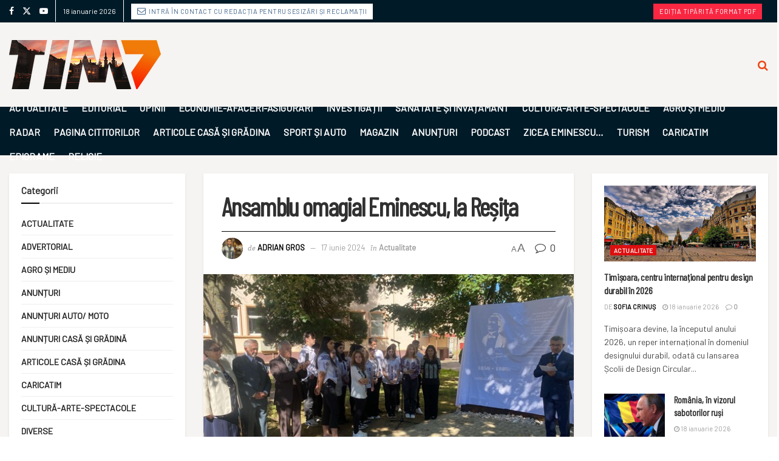

--- FILE ---
content_type: text/html; charset=UTF-8
request_url: https://tim7.ro/ansamblu-omagial-eminescu-la-resita/
body_size: 37666
content:
<!doctype html>
<!--[if lt IE 7]> <html class="no-js lt-ie9 lt-ie8 lt-ie7" lang="ro-RO" prefix="og: https://ogp.me/ns#"> <![endif]-->
<!--[if IE 7]>    <html class="no-js lt-ie9 lt-ie8" lang="ro-RO" prefix="og: https://ogp.me/ns#"> <![endif]-->
<!--[if IE 8]>    <html class="no-js lt-ie9" lang="ro-RO" prefix="og: https://ogp.me/ns#"> <![endif]-->
<!--[if IE 9]>    <html class="no-js lt-ie10" lang="ro-RO" prefix="og: https://ogp.me/ns#"> <![endif]-->
<!--[if gt IE 8]><!--> <html class="no-js" lang="ro-RO" prefix="og: https://ogp.me/ns#"> <!--<![endif]-->
<head>
    <meta http-equiv="Content-Type" content="text/html; charset=UTF-8" />
    <meta name='viewport' content='width=device-width, initial-scale=1, user-scalable=yes' />
    <link rel="profile" href="http://gmpg.org/xfn/11" />
    <link rel="pingback" href="https://tim7.ro/xmlrpc.php" />
    <script id="cookieyes" type="text/javascript" src="https://cdn-cookieyes.com/client_data/da517d7b11b45be9d851c890/script.js"></script><meta property="og:type" content="article">
<meta property="og:title" content="Ansamblu omagial Eminescu, la Reșița">
<meta property="og:site_name" content="Tim7 Timișoara. Știri de ultimă oră regionale, din țară și externe.">
<meta property="og:description" content="În deschiderea ceremoniei organizate în parteneriat de CUUBB Reșița și de Facultatea de Științe Economice și Gestiunea Afacerilor (FSEGA) din cadrul UBB">
<meta property="og:url" content="https://tim7.ro/ansamblu-omagial-eminescu-la-resita/">
<meta property="og:locale" content="ro_RO">
<meta property="og:image" content="https://tim7.ro/wp-content/uploads/2024/06/mem24.jpg">
<meta property="og:image:height" content="350">
<meta property="og:image:width" content="600">
<meta property="article:published_time" content="2024-06-17T17:22:13+02:00">
<meta property="article:modified_time" content="2024-06-17T17:22:14+02:00">
<meta property="article:author" content="https://www.facebook.com/Tim7Stiri">
<meta property="article:section" content="Actualitate">
<meta property="article:tag" content="Caras-Severin">
<meta name="twitter:card" content="summary_large_image">
<meta name="twitter:title" content="Ansamblu omagial Eminescu, la Reșița">
<meta name="twitter:description" content="În deschiderea ceremoniei organizate în parteneriat de CUUBB Reșița și de Facultatea de Științe Economice și Gestiunea Afacerilor (FSEGA) din cadrul UBB">
<meta name="twitter:url" content="https://tim7.ro/ansamblu-omagial-eminescu-la-resita/">
<meta name="twitter:site" content="http://Tim7.ro">
<meta name="twitter:image" content="https://tim7.ro/wp-content/uploads/2024/06/mem24.jpg">
<meta name="twitter:image:width" content="600">
<meta name="twitter:image:height" content="350">
			<script type="text/javascript">
			  var jnews_ajax_url = '/?ajax-request=jnews'
			</script>
			<script type="text/javascript">;window.jnews=window.jnews||{},window.jnews.library=window.jnews.library||{},window.jnews.library=function(){"use strict";var e=this;e.win=window,e.doc=document,e.noop=function(){},e.globalBody=e.doc.getElementsByTagName("body")[0],e.globalBody=e.globalBody?e.globalBody:e.doc,e.win.jnewsDataStorage=e.win.jnewsDataStorage||{_storage:new WeakMap,put:function(e,t,n){this._storage.has(e)||this._storage.set(e,new Map),this._storage.get(e).set(t,n)},get:function(e,t){return this._storage.get(e).get(t)},has:function(e,t){return this._storage.has(e)&&this._storage.get(e).has(t)},remove:function(e,t){var n=this._storage.get(e).delete(t);return 0===!this._storage.get(e).size&&this._storage.delete(e),n}},e.windowWidth=function(){return e.win.innerWidth||e.docEl.clientWidth||e.globalBody.clientWidth},e.windowHeight=function(){return e.win.innerHeight||e.docEl.clientHeight||e.globalBody.clientHeight},e.requestAnimationFrame=e.win.requestAnimationFrame||e.win.webkitRequestAnimationFrame||e.win.mozRequestAnimationFrame||e.win.msRequestAnimationFrame||window.oRequestAnimationFrame||function(e){return setTimeout(e,1e3/60)},e.cancelAnimationFrame=e.win.cancelAnimationFrame||e.win.webkitCancelAnimationFrame||e.win.webkitCancelRequestAnimationFrame||e.win.mozCancelAnimationFrame||e.win.msCancelRequestAnimationFrame||e.win.oCancelRequestAnimationFrame||function(e){clearTimeout(e)},e.classListSupport="classList"in document.createElement("_"),e.hasClass=e.classListSupport?function(e,t){return e.classList.contains(t)}:function(e,t){return e.className.indexOf(t)>=0},e.addClass=e.classListSupport?function(t,n){e.hasClass(t,n)||t.classList.add(n)}:function(t,n){e.hasClass(t,n)||(t.className+=" "+n)},e.removeClass=e.classListSupport?function(t,n){e.hasClass(t,n)&&t.classList.remove(n)}:function(t,n){e.hasClass(t,n)&&(t.className=t.className.replace(n,""))},e.objKeys=function(e){var t=[];for(var n in e)Object.prototype.hasOwnProperty.call(e,n)&&t.push(n);return t},e.isObjectSame=function(e,t){var n=!0;return JSON.stringify(e)!==JSON.stringify(t)&&(n=!1),n},e.extend=function(){for(var e,t,n,o=arguments[0]||{},i=1,a=arguments.length;i<a;i++)if(null!==(e=arguments[i]))for(t in e)o!==(n=e[t])&&void 0!==n&&(o[t]=n);return o},e.dataStorage=e.win.jnewsDataStorage,e.isVisible=function(e){return 0!==e.offsetWidth&&0!==e.offsetHeight||e.getBoundingClientRect().length},e.getHeight=function(e){return e.offsetHeight||e.clientHeight||e.getBoundingClientRect().height},e.getWidth=function(e){return e.offsetWidth||e.clientWidth||e.getBoundingClientRect().width},e.supportsPassive=!1;try{var t=Object.defineProperty({},"passive",{get:function(){e.supportsPassive=!0}});"createEvent"in e.doc?e.win.addEventListener("test",null,t):"fireEvent"in e.doc&&e.win.attachEvent("test",null)}catch(e){}e.passiveOption=!!e.supportsPassive&&{passive:!0},e.setStorage=function(e,t){e="jnews-"+e;var n={expired:Math.floor(((new Date).getTime()+432e5)/1e3)};t=Object.assign(n,t);localStorage.setItem(e,JSON.stringify(t))},e.getStorage=function(e){e="jnews-"+e;var t=localStorage.getItem(e);return null!==t&&0<t.length?JSON.parse(localStorage.getItem(e)):{}},e.expiredStorage=function(){var t,n="jnews-";for(var o in localStorage)o.indexOf(n)>-1&&"undefined"!==(t=e.getStorage(o.replace(n,""))).expired&&t.expired<Math.floor((new Date).getTime()/1e3)&&localStorage.removeItem(o)},e.addEvents=function(t,n,o){for(var i in n){var a=["touchstart","touchmove"].indexOf(i)>=0&&!o&&e.passiveOption;"createEvent"in e.doc?t.addEventListener(i,n[i],a):"fireEvent"in e.doc&&t.attachEvent("on"+i,n[i])}},e.removeEvents=function(t,n){for(var o in n)"createEvent"in e.doc?t.removeEventListener(o,n[o]):"fireEvent"in e.doc&&t.detachEvent("on"+o,n[o])},e.triggerEvents=function(t,n,o){var i;o=o||{detail:null};return"createEvent"in e.doc?(!(i=e.doc.createEvent("CustomEvent")||new CustomEvent(n)).initCustomEvent||i.initCustomEvent(n,!0,!1,o),void t.dispatchEvent(i)):"fireEvent"in e.doc?((i=e.doc.createEventObject()).eventType=n,void t.fireEvent("on"+i.eventType,i)):void 0},e.getParents=function(t,n){void 0===n&&(n=e.doc);for(var o=[],i=t.parentNode,a=!1;!a;)if(i){var r=i;r.querySelectorAll(n).length?a=!0:(o.push(r),i=r.parentNode)}else o=[],a=!0;return o},e.forEach=function(e,t,n){for(var o=0,i=e.length;o<i;o++)t.call(n,e[o],o)},e.getText=function(e){return e.innerText||e.textContent},e.setText=function(e,t){var n="object"==typeof t?t.innerText||t.textContent:t;e.innerText&&(e.innerText=n),e.textContent&&(e.textContent=n)},e.httpBuildQuery=function(t){return e.objKeys(t).reduce(function t(n){var o=arguments.length>1&&void 0!==arguments[1]?arguments[1]:null;return function(i,a){var r=n[a];a=encodeURIComponent(a);var s=o?"".concat(o,"[").concat(a,"]"):a;return null==r||"function"==typeof r?(i.push("".concat(s,"=")),i):["number","boolean","string"].includes(typeof r)?(i.push("".concat(s,"=").concat(encodeURIComponent(r))),i):(i.push(e.objKeys(r).reduce(t(r,s),[]).join("&")),i)}}(t),[]).join("&")},e.get=function(t,n,o,i){return o="function"==typeof o?o:e.noop,e.ajax("GET",t,n,o,i)},e.post=function(t,n,o,i){return o="function"==typeof o?o:e.noop,e.ajax("POST",t,n,o,i)},e.ajax=function(t,n,o,i,a){var r=new XMLHttpRequest,s=n,c=e.httpBuildQuery(o);if(t=-1!=["GET","POST"].indexOf(t)?t:"GET",r.open(t,s+("GET"==t?"?"+c:""),!0),"POST"==t&&r.setRequestHeader("Content-type","application/x-www-form-urlencoded"),r.setRequestHeader("X-Requested-With","XMLHttpRequest"),r.onreadystatechange=function(){4===r.readyState&&200<=r.status&&300>r.status&&"function"==typeof i&&i.call(void 0,r.response)},void 0!==a&&!a){return{xhr:r,send:function(){r.send("POST"==t?c:null)}}}return r.send("POST"==t?c:null),{xhr:r}},e.scrollTo=function(t,n,o){function i(e,t,n){this.start=this.position(),this.change=e-this.start,this.currentTime=0,this.increment=20,this.duration=void 0===n?500:n,this.callback=t,this.finish=!1,this.animateScroll()}return Math.easeInOutQuad=function(e,t,n,o){return(e/=o/2)<1?n/2*e*e+t:-n/2*(--e*(e-2)-1)+t},i.prototype.stop=function(){this.finish=!0},i.prototype.move=function(t){e.doc.documentElement.scrollTop=t,e.globalBody.parentNode.scrollTop=t,e.globalBody.scrollTop=t},i.prototype.position=function(){return e.doc.documentElement.scrollTop||e.globalBody.parentNode.scrollTop||e.globalBody.scrollTop},i.prototype.animateScroll=function(){this.currentTime+=this.increment;var t=Math.easeInOutQuad(this.currentTime,this.start,this.change,this.duration);this.move(t),this.currentTime<this.duration&&!this.finish?e.requestAnimationFrame.call(e.win,this.animateScroll.bind(this)):this.callback&&"function"==typeof this.callback&&this.callback()},new i(t,n,o)},e.unwrap=function(t){var n,o=t;e.forEach(t,(function(e,t){n?n+=e:n=e})),o.replaceWith(n)},e.performance={start:function(e){performance.mark(e+"Start")},stop:function(e){performance.mark(e+"End"),performance.measure(e,e+"Start",e+"End")}},e.fps=function(){var t=0,n=0,o=0;!function(){var i=t=0,a=0,r=0,s=document.getElementById("fpsTable"),c=function(t){void 0===document.getElementsByTagName("body")[0]?e.requestAnimationFrame.call(e.win,(function(){c(t)})):document.getElementsByTagName("body")[0].appendChild(t)};null===s&&((s=document.createElement("div")).style.position="fixed",s.style.top="120px",s.style.left="10px",s.style.width="100px",s.style.height="20px",s.style.border="1px solid black",s.style.fontSize="11px",s.style.zIndex="100000",s.style.backgroundColor="white",s.id="fpsTable",c(s));var l=function(){o++,n=Date.now(),(a=(o/(r=(n-t)/1e3)).toPrecision(2))!=i&&(i=a,s.innerHTML=i+"fps"),1<r&&(t=n,o=0),e.requestAnimationFrame.call(e.win,l)};l()}()},e.instr=function(e,t){for(var n=0;n<t.length;n++)if(-1!==e.toLowerCase().indexOf(t[n].toLowerCase()))return!0},e.winLoad=function(t,n){function o(o){if("complete"===e.doc.readyState||"interactive"===e.doc.readyState)return!o||n?setTimeout(t,n||1):t(o),1}o()||e.addEvents(e.win,{load:o})},e.docReady=function(t,n){function o(o){if("complete"===e.doc.readyState||"interactive"===e.doc.readyState)return!o||n?setTimeout(t,n||1):t(o),1}o()||e.addEvents(e.doc,{DOMContentLoaded:o})},e.fireOnce=function(){e.docReady((function(){e.assets=e.assets||[],e.assets.length&&(e.boot(),e.load_assets())}),50)},e.boot=function(){e.length&&e.doc.querySelectorAll("style[media]").forEach((function(e){"not all"==e.getAttribute("media")&&e.removeAttribute("media")}))},e.create_js=function(t,n){var o=e.doc.createElement("script");switch(o.setAttribute("src",t),n){case"defer":o.setAttribute("defer",!0);break;case"async":o.setAttribute("async",!0);break;case"deferasync":o.setAttribute("defer",!0),o.setAttribute("async",!0)}e.globalBody.appendChild(o)},e.load_assets=function(){"object"==typeof e.assets&&e.forEach(e.assets.slice(0),(function(t,n){var o="";t.defer&&(o+="defer"),t.async&&(o+="async"),e.create_js(t.url,o);var i=e.assets.indexOf(t);i>-1&&e.assets.splice(i,1)})),e.assets=jnewsoption.au_scripts=window.jnewsads=[]},e.setCookie=function(e,t,n){var o="";if(n){var i=new Date;i.setTime(i.getTime()+24*n*60*60*1e3),o="; expires="+i.toUTCString()}document.cookie=e+"="+(t||"")+o+"; path=/"},e.getCookie=function(e){for(var t=e+"=",n=document.cookie.split(";"),o=0;o<n.length;o++){for(var i=n[o];" "==i.charAt(0);)i=i.substring(1,i.length);if(0==i.indexOf(t))return i.substring(t.length,i.length)}return null},e.eraseCookie=function(e){document.cookie=e+"=; Path=/; Expires=Thu, 01 Jan 1970 00:00:01 GMT;"},e.docReady((function(){e.globalBody=e.globalBody==e.doc?e.doc.getElementsByTagName("body")[0]:e.globalBody,e.globalBody=e.globalBody?e.globalBody:e.doc})),e.winLoad((function(){e.winLoad((function(){var t=!1;if(void 0!==window.jnewsadmin)if(void 0!==window.file_version_checker){var n=e.objKeys(window.file_version_checker);n.length?n.forEach((function(e){t||"10.0.4"===window.file_version_checker[e]||(t=!0)})):t=!0}else t=!0;t&&(window.jnewsHelper.getMessage(),window.jnewsHelper.getNotice())}),2500)}))},window.jnews.library=new window.jnews.library;</script>
<!-- Search Engine Optimization by Rank Math - https://rankmath.com/ -->
<title>Ansamblu Omagial Eminescu, La Reșița | 2026</title>
<meta name="description" content="În deschiderea ceremoniei organizate în parteneriat de CUUBB Reșița și de Facultatea de Științe Economice și Gestiunea Afacerilor (FSEGA) din cadrul UBB"/>
<meta name="robots" content="follow, index, max-snippet:-1, max-video-preview:-1, max-image-preview:large"/>
<link rel="canonical" href="https://tim7.ro/ansamblu-omagial-eminescu-la-resita/" />
<meta property="og:locale" content="ro_RO" />
<meta property="og:type" content="article" />
<meta property="og:title" content="Ansamblu Omagial Eminescu, La Reșița | 2026" />
<meta property="og:description" content="În deschiderea ceremoniei organizate în parteneriat de CUUBB Reșița și de Facultatea de Științe Economice și Gestiunea Afacerilor (FSEGA) din cadrul UBB" />
<meta property="og:url" content="https://tim7.ro/ansamblu-omagial-eminescu-la-resita/" />
<meta property="og:site_name" content="Știrile Tim7" />
<meta property="article:publisher" content="https://www.facebook.com/Tim7Stiri/" />
<meta property="article:author" content="https://www.facebook.com/Tim7Stiri" />
<meta property="article:tag" content="Caras-Severin" />
<meta property="article:section" content="Actualitate" />
<meta property="og:updated_time" content="2024-06-17T17:22:14+02:00" />
<meta property="og:image" content="https://tim7.ro/wp-content/uploads/2024/06/mem24.jpg" />
<meta property="og:image:secure_url" content="https://tim7.ro/wp-content/uploads/2024/06/mem24.jpg" />
<meta property="og:image:width" content="600" />
<meta property="og:image:height" content="350" />
<meta property="og:image:alt" content="Ansamblu omagial Eminescu, la Reșița" />
<meta property="og:image:type" content="image/jpeg" />
<meta property="article:published_time" content="2024-06-17T17:22:13+02:00" />
<meta property="article:modified_time" content="2024-06-17T17:22:14+02:00" />
<meta name="twitter:card" content="summary_large_image" />
<meta name="twitter:title" content="Ansamblu Omagial Eminescu, La Reșița | 2026" />
<meta name="twitter:description" content="În deschiderea ceremoniei organizate în parteneriat de CUUBB Reșița și de Facultatea de Științe Economice și Gestiunea Afacerilor (FSEGA) din cadrul UBB" />
<meta name="twitter:site" content="@Tim7_Stiri" />
<meta name="twitter:creator" content="@Tim7_Stiri" />
<meta name="twitter:image" content="https://tim7.ro/wp-content/uploads/2024/06/mem24.jpg" />
<meta name="twitter:label1" content="Written by" />
<meta name="twitter:data1" content="Adrian Gros" />
<meta name="twitter:label2" content="Time to read" />
<meta name="twitter:data2" content="1 minute" />
<script type="application/ld+json" class="rank-math-schema">{"@context":"https://schema.org","@graph":[{"@type":"Place","@id":"https://tim7.ro/#place","address":{"@type":"PostalAddress","addressLocality":"Timi\u0219oara","addressCountry":"Romania"}},{"@type":["NewsMediaOrganization","Organization"],"@id":"https://tim7.ro/#organization","name":"\u0218tirile Tim7","url":"https://tim7.ro","sameAs":["https://www.facebook.com/Tim7Stiri/","https://twitter.com/Tim7_Stiri"],"email":"office@tim7.ro","address":{"@type":"PostalAddress","addressLocality":"Timi\u0219oara","addressCountry":"Romania"},"logo":{"@type":"ImageObject","@id":"https://tim7.ro/#logo","url":"https://tim7.ro/wp-content/uploads/2023/07/cropped-tim7-favicon.png","contentUrl":"https://tim7.ro/wp-content/uploads/2023/07/cropped-tim7-favicon.png","caption":"\u0218tirile Tim7","inLanguage":"ro-RO","width":"512","height":"512"},"contactPoint":[{"@type":"ContactPoint","telephone":"+40 774-476-981","contactType":"customer support"}],"location":{"@id":"https://tim7.ro/#place"}},{"@type":"WebSite","@id":"https://tim7.ro/#website","url":"https://tim7.ro","name":"\u0218tirile Tim7","publisher":{"@id":"https://tim7.ro/#organization"},"inLanguage":"ro-RO"},{"@type":"ImageObject","@id":"https://tim7.ro/wp-content/uploads/2024/06/mem24.jpg","url":"https://tim7.ro/wp-content/uploads/2024/06/mem24.jpg","width":"600","height":"350","inLanguage":"ro-RO"},{"@type":"WebPage","@id":"https://tim7.ro/ansamblu-omagial-eminescu-la-resita/#webpage","url":"https://tim7.ro/ansamblu-omagial-eminescu-la-resita/","name":"Ansamblu Omagial Eminescu, La Re\u0219i\u021ba | 2026","datePublished":"2024-06-17T17:22:13+02:00","dateModified":"2024-06-17T17:22:14+02:00","isPartOf":{"@id":"https://tim7.ro/#website"},"primaryImageOfPage":{"@id":"https://tim7.ro/wp-content/uploads/2024/06/mem24.jpg"},"inLanguage":"ro-RO"},{"@type":"Person","@id":"https://tim7.ro/author/adispeeder99/","name":"Adrian Gros","url":"https://tim7.ro/author/adispeeder99/","image":{"@type":"ImageObject","@id":"https://secure.gravatar.com/avatar/bbeb5b31a6a1cf2bfd3baa0779a20985?s=96&amp;d=mm&amp;r=g","url":"https://secure.gravatar.com/avatar/bbeb5b31a6a1cf2bfd3baa0779a20985?s=96&amp;d=mm&amp;r=g","caption":"Adrian Gros","inLanguage":"ro-RO"},"sameAs":["http://Tim7.ro","https://www.facebook.com/Tim7Stiri"],"worksFor":{"@id":"https://tim7.ro/#organization"}},{"@type":"NewsArticle","headline":"Ansamblu Omagial Eminescu, La Re\u0219i\u021ba | 2026","datePublished":"2024-06-17T17:22:13+02:00","dateModified":"2024-06-17T17:22:14+02:00","author":{"@id":"https://tim7.ro/author/adispeeder99/","name":"Adrian Gros"},"publisher":{"@id":"https://tim7.ro/#organization"},"description":"\u00cen deschiderea ceremoniei organizate \u00een parteneriat de\u00a0CUUBB Re\u0219i\u021ba \u0219i de Facultatea de \u0218tiin\u021be Economice \u0219i Gestiunea Afacerilor (FSEGA)\u00a0din cadrul UBB","name":"Ansamblu Omagial Eminescu, La Re\u0219i\u021ba | 2026","@id":"https://tim7.ro/ansamblu-omagial-eminescu-la-resita/#richSnippet","isPartOf":{"@id":"https://tim7.ro/ansamblu-omagial-eminescu-la-resita/#webpage"},"image":{"@id":"https://tim7.ro/wp-content/uploads/2024/06/mem24.jpg"},"inLanguage":"ro-RO","mainEntityOfPage":{"@id":"https://tim7.ro/ansamblu-omagial-eminescu-la-resita/#webpage"}}]}</script>
<!-- /Rank Math WordPress SEO plugin -->

<link rel='dns-prefetch' href='//www.googletagmanager.com' />
<link rel='dns-prefetch' href='//fonts.googleapis.com' />
<link rel='dns-prefetch' href='//pagead2.googlesyndication.com' />
<link rel='preconnect' href='https://fonts.gstatic.com' />
<link rel="alternate" type="application/rss+xml" title="Tim7 Timișoara. Știri de ultimă oră regionale, din țară și externe. &raquo; Flux" href="https://tim7.ro/feed/" />
<link rel="alternate" type="application/rss+xml" title="Tim7 Timișoara. Știri de ultimă oră regionale, din țară și externe. &raquo; Flux comentarii" href="https://tim7.ro/comments/feed/" />
<link rel="alternate" type="application/rss+xml" title="Flux comentarii Tim7 Timișoara. Știri de ultimă oră regionale, din țară și externe. &raquo; Ansamblu omagial Eminescu, la Reșița" href="https://tim7.ro/ansamblu-omagial-eminescu-la-resita/feed/" />
<script type="text/javascript">
/* <![CDATA[ */
window._wpemojiSettings = {"baseUrl":"https:\/\/s.w.org\/images\/core\/emoji\/15.0.3\/72x72\/","ext":".png","svgUrl":"https:\/\/s.w.org\/images\/core\/emoji\/15.0.3\/svg\/","svgExt":".svg","source":{"concatemoji":"https:\/\/tim7.ro\/wp-includes\/js\/wp-emoji-release.min.js?ver=6.5.2"}};
/*! This file is auto-generated */
!function(i,n){var o,s,e;function c(e){try{var t={supportTests:e,timestamp:(new Date).valueOf()};sessionStorage.setItem(o,JSON.stringify(t))}catch(e){}}function p(e,t,n){e.clearRect(0,0,e.canvas.width,e.canvas.height),e.fillText(t,0,0);var t=new Uint32Array(e.getImageData(0,0,e.canvas.width,e.canvas.height).data),r=(e.clearRect(0,0,e.canvas.width,e.canvas.height),e.fillText(n,0,0),new Uint32Array(e.getImageData(0,0,e.canvas.width,e.canvas.height).data));return t.every(function(e,t){return e===r[t]})}function u(e,t,n){switch(t){case"flag":return n(e,"\ud83c\udff3\ufe0f\u200d\u26a7\ufe0f","\ud83c\udff3\ufe0f\u200b\u26a7\ufe0f")?!1:!n(e,"\ud83c\uddfa\ud83c\uddf3","\ud83c\uddfa\u200b\ud83c\uddf3")&&!n(e,"\ud83c\udff4\udb40\udc67\udb40\udc62\udb40\udc65\udb40\udc6e\udb40\udc67\udb40\udc7f","\ud83c\udff4\u200b\udb40\udc67\u200b\udb40\udc62\u200b\udb40\udc65\u200b\udb40\udc6e\u200b\udb40\udc67\u200b\udb40\udc7f");case"emoji":return!n(e,"\ud83d\udc26\u200d\u2b1b","\ud83d\udc26\u200b\u2b1b")}return!1}function f(e,t,n){var r="undefined"!=typeof WorkerGlobalScope&&self instanceof WorkerGlobalScope?new OffscreenCanvas(300,150):i.createElement("canvas"),a=r.getContext("2d",{willReadFrequently:!0}),o=(a.textBaseline="top",a.font="600 32px Arial",{});return e.forEach(function(e){o[e]=t(a,e,n)}),o}function t(e){var t=i.createElement("script");t.src=e,t.defer=!0,i.head.appendChild(t)}"undefined"!=typeof Promise&&(o="wpEmojiSettingsSupports",s=["flag","emoji"],n.supports={everything:!0,everythingExceptFlag:!0},e=new Promise(function(e){i.addEventListener("DOMContentLoaded",e,{once:!0})}),new Promise(function(t){var n=function(){try{var e=JSON.parse(sessionStorage.getItem(o));if("object"==typeof e&&"number"==typeof e.timestamp&&(new Date).valueOf()<e.timestamp+604800&&"object"==typeof e.supportTests)return e.supportTests}catch(e){}return null}();if(!n){if("undefined"!=typeof Worker&&"undefined"!=typeof OffscreenCanvas&&"undefined"!=typeof URL&&URL.createObjectURL&&"undefined"!=typeof Blob)try{var e="postMessage("+f.toString()+"("+[JSON.stringify(s),u.toString(),p.toString()].join(",")+"));",r=new Blob([e],{type:"text/javascript"}),a=new Worker(URL.createObjectURL(r),{name:"wpTestEmojiSupports"});return void(a.onmessage=function(e){c(n=e.data),a.terminate(),t(n)})}catch(e){}c(n=f(s,u,p))}t(n)}).then(function(e){for(var t in e)n.supports[t]=e[t],n.supports.everything=n.supports.everything&&n.supports[t],"flag"!==t&&(n.supports.everythingExceptFlag=n.supports.everythingExceptFlag&&n.supports[t]);n.supports.everythingExceptFlag=n.supports.everythingExceptFlag&&!n.supports.flag,n.DOMReady=!1,n.readyCallback=function(){n.DOMReady=!0}}).then(function(){return e}).then(function(){var e;n.supports.everything||(n.readyCallback(),(e=n.source||{}).concatemoji?t(e.concatemoji):e.wpemoji&&e.twemoji&&(t(e.twemoji),t(e.wpemoji)))}))}((window,document),window._wpemojiSettings);
/* ]]> */
</script>
<link rel='stylesheet' id='premium-addons-css' href='https://tim7.ro/wp-content/plugins/premium-addons-for-elementor/assets/frontend/min-css/premium-addons.min.css?ver=4.10.65' type='text/css' media='all' />
<style id='wp-emoji-styles-inline-css' type='text/css'>

	img.wp-smiley, img.emoji {
		display: inline !important;
		border: none !important;
		box-shadow: none !important;
		height: 1em !important;
		width: 1em !important;
		margin: 0 0.07em !important;
		vertical-align: -0.1em !important;
		background: none !important;
		padding: 0 !important;
	}
</style>
<link rel='stylesheet' id='wp-block-library-css' href='https://tim7.ro/wp-includes/css/dist/block-library/style.min.css?ver=6.5.2' type='text/css' media='all' />
<style id='rank-math-toc-block-style-inline-css' type='text/css'>
.wp-block-rank-math-toc-block nav ol{counter-reset:item}.wp-block-rank-math-toc-block nav ol li{display:block}.wp-block-rank-math-toc-block nav ol li:before{content:counters(item, ".") ". ";counter-increment:item}

</style>
<style id='classic-theme-styles-inline-css' type='text/css'>
/*! This file is auto-generated */
.wp-block-button__link{color:#fff;background-color:#32373c;border-radius:9999px;box-shadow:none;text-decoration:none;padding:calc(.667em + 2px) calc(1.333em + 2px);font-size:1.125em}.wp-block-file__button{background:#32373c;color:#fff;text-decoration:none}
</style>
<style id='global-styles-inline-css' type='text/css'>
body{--wp--preset--color--black: #000000;--wp--preset--color--cyan-bluish-gray: #abb8c3;--wp--preset--color--white: #ffffff;--wp--preset--color--pale-pink: #f78da7;--wp--preset--color--vivid-red: #cf2e2e;--wp--preset--color--luminous-vivid-orange: #ff6900;--wp--preset--color--luminous-vivid-amber: #fcb900;--wp--preset--color--light-green-cyan: #7bdcb5;--wp--preset--color--vivid-green-cyan: #00d084;--wp--preset--color--pale-cyan-blue: #8ed1fc;--wp--preset--color--vivid-cyan-blue: #0693e3;--wp--preset--color--vivid-purple: #9b51e0;--wp--preset--gradient--vivid-cyan-blue-to-vivid-purple: linear-gradient(135deg,rgba(6,147,227,1) 0%,rgb(155,81,224) 100%);--wp--preset--gradient--light-green-cyan-to-vivid-green-cyan: linear-gradient(135deg,rgb(122,220,180) 0%,rgb(0,208,130) 100%);--wp--preset--gradient--luminous-vivid-amber-to-luminous-vivid-orange: linear-gradient(135deg,rgba(252,185,0,1) 0%,rgba(255,105,0,1) 100%);--wp--preset--gradient--luminous-vivid-orange-to-vivid-red: linear-gradient(135deg,rgba(255,105,0,1) 0%,rgb(207,46,46) 100%);--wp--preset--gradient--very-light-gray-to-cyan-bluish-gray: linear-gradient(135deg,rgb(238,238,238) 0%,rgb(169,184,195) 100%);--wp--preset--gradient--cool-to-warm-spectrum: linear-gradient(135deg,rgb(74,234,220) 0%,rgb(151,120,209) 20%,rgb(207,42,186) 40%,rgb(238,44,130) 60%,rgb(251,105,98) 80%,rgb(254,248,76) 100%);--wp--preset--gradient--blush-light-purple: linear-gradient(135deg,rgb(255,206,236) 0%,rgb(152,150,240) 100%);--wp--preset--gradient--blush-bordeaux: linear-gradient(135deg,rgb(254,205,165) 0%,rgb(254,45,45) 50%,rgb(107,0,62) 100%);--wp--preset--gradient--luminous-dusk: linear-gradient(135deg,rgb(255,203,112) 0%,rgb(199,81,192) 50%,rgb(65,88,208) 100%);--wp--preset--gradient--pale-ocean: linear-gradient(135deg,rgb(255,245,203) 0%,rgb(182,227,212) 50%,rgb(51,167,181) 100%);--wp--preset--gradient--electric-grass: linear-gradient(135deg,rgb(202,248,128) 0%,rgb(113,206,126) 100%);--wp--preset--gradient--midnight: linear-gradient(135deg,rgb(2,3,129) 0%,rgb(40,116,252) 100%);--wp--preset--font-size--small: 13px;--wp--preset--font-size--medium: 20px;--wp--preset--font-size--large: 36px;--wp--preset--font-size--x-large: 42px;--wp--preset--font-family--inter: "Inter", sans-serif;--wp--preset--font-family--cardo: Cardo;--wp--preset--spacing--20: 0.44rem;--wp--preset--spacing--30: 0.67rem;--wp--preset--spacing--40: 1rem;--wp--preset--spacing--50: 1.5rem;--wp--preset--spacing--60: 2.25rem;--wp--preset--spacing--70: 3.38rem;--wp--preset--spacing--80: 5.06rem;--wp--preset--shadow--natural: 6px 6px 9px rgba(0, 0, 0, 0.2);--wp--preset--shadow--deep: 12px 12px 50px rgba(0, 0, 0, 0.4);--wp--preset--shadow--sharp: 6px 6px 0px rgba(0, 0, 0, 0.2);--wp--preset--shadow--outlined: 6px 6px 0px -3px rgba(255, 255, 255, 1), 6px 6px rgba(0, 0, 0, 1);--wp--preset--shadow--crisp: 6px 6px 0px rgba(0, 0, 0, 1);}:where(.is-layout-flex){gap: 0.5em;}:where(.is-layout-grid){gap: 0.5em;}body .is-layout-flow > .alignleft{float: left;margin-inline-start: 0;margin-inline-end: 2em;}body .is-layout-flow > .alignright{float: right;margin-inline-start: 2em;margin-inline-end: 0;}body .is-layout-flow > .aligncenter{margin-left: auto !important;margin-right: auto !important;}body .is-layout-constrained > .alignleft{float: left;margin-inline-start: 0;margin-inline-end: 2em;}body .is-layout-constrained > .alignright{float: right;margin-inline-start: 2em;margin-inline-end: 0;}body .is-layout-constrained > .aligncenter{margin-left: auto !important;margin-right: auto !important;}body .is-layout-constrained > :where(:not(.alignleft):not(.alignright):not(.alignfull)){max-width: var(--wp--style--global--content-size);margin-left: auto !important;margin-right: auto !important;}body .is-layout-constrained > .alignwide{max-width: var(--wp--style--global--wide-size);}body .is-layout-flex{display: flex;}body .is-layout-flex{flex-wrap: wrap;align-items: center;}body .is-layout-flex > *{margin: 0;}body .is-layout-grid{display: grid;}body .is-layout-grid > *{margin: 0;}:where(.wp-block-columns.is-layout-flex){gap: 2em;}:where(.wp-block-columns.is-layout-grid){gap: 2em;}:where(.wp-block-post-template.is-layout-flex){gap: 1.25em;}:where(.wp-block-post-template.is-layout-grid){gap: 1.25em;}.has-black-color{color: var(--wp--preset--color--black) !important;}.has-cyan-bluish-gray-color{color: var(--wp--preset--color--cyan-bluish-gray) !important;}.has-white-color{color: var(--wp--preset--color--white) !important;}.has-pale-pink-color{color: var(--wp--preset--color--pale-pink) !important;}.has-vivid-red-color{color: var(--wp--preset--color--vivid-red) !important;}.has-luminous-vivid-orange-color{color: var(--wp--preset--color--luminous-vivid-orange) !important;}.has-luminous-vivid-amber-color{color: var(--wp--preset--color--luminous-vivid-amber) !important;}.has-light-green-cyan-color{color: var(--wp--preset--color--light-green-cyan) !important;}.has-vivid-green-cyan-color{color: var(--wp--preset--color--vivid-green-cyan) !important;}.has-pale-cyan-blue-color{color: var(--wp--preset--color--pale-cyan-blue) !important;}.has-vivid-cyan-blue-color{color: var(--wp--preset--color--vivid-cyan-blue) !important;}.has-vivid-purple-color{color: var(--wp--preset--color--vivid-purple) !important;}.has-black-background-color{background-color: var(--wp--preset--color--black) !important;}.has-cyan-bluish-gray-background-color{background-color: var(--wp--preset--color--cyan-bluish-gray) !important;}.has-white-background-color{background-color: var(--wp--preset--color--white) !important;}.has-pale-pink-background-color{background-color: var(--wp--preset--color--pale-pink) !important;}.has-vivid-red-background-color{background-color: var(--wp--preset--color--vivid-red) !important;}.has-luminous-vivid-orange-background-color{background-color: var(--wp--preset--color--luminous-vivid-orange) !important;}.has-luminous-vivid-amber-background-color{background-color: var(--wp--preset--color--luminous-vivid-amber) !important;}.has-light-green-cyan-background-color{background-color: var(--wp--preset--color--light-green-cyan) !important;}.has-vivid-green-cyan-background-color{background-color: var(--wp--preset--color--vivid-green-cyan) !important;}.has-pale-cyan-blue-background-color{background-color: var(--wp--preset--color--pale-cyan-blue) !important;}.has-vivid-cyan-blue-background-color{background-color: var(--wp--preset--color--vivid-cyan-blue) !important;}.has-vivid-purple-background-color{background-color: var(--wp--preset--color--vivid-purple) !important;}.has-black-border-color{border-color: var(--wp--preset--color--black) !important;}.has-cyan-bluish-gray-border-color{border-color: var(--wp--preset--color--cyan-bluish-gray) !important;}.has-white-border-color{border-color: var(--wp--preset--color--white) !important;}.has-pale-pink-border-color{border-color: var(--wp--preset--color--pale-pink) !important;}.has-vivid-red-border-color{border-color: var(--wp--preset--color--vivid-red) !important;}.has-luminous-vivid-orange-border-color{border-color: var(--wp--preset--color--luminous-vivid-orange) !important;}.has-luminous-vivid-amber-border-color{border-color: var(--wp--preset--color--luminous-vivid-amber) !important;}.has-light-green-cyan-border-color{border-color: var(--wp--preset--color--light-green-cyan) !important;}.has-vivid-green-cyan-border-color{border-color: var(--wp--preset--color--vivid-green-cyan) !important;}.has-pale-cyan-blue-border-color{border-color: var(--wp--preset--color--pale-cyan-blue) !important;}.has-vivid-cyan-blue-border-color{border-color: var(--wp--preset--color--vivid-cyan-blue) !important;}.has-vivid-purple-border-color{border-color: var(--wp--preset--color--vivid-purple) !important;}.has-vivid-cyan-blue-to-vivid-purple-gradient-background{background: var(--wp--preset--gradient--vivid-cyan-blue-to-vivid-purple) !important;}.has-light-green-cyan-to-vivid-green-cyan-gradient-background{background: var(--wp--preset--gradient--light-green-cyan-to-vivid-green-cyan) !important;}.has-luminous-vivid-amber-to-luminous-vivid-orange-gradient-background{background: var(--wp--preset--gradient--luminous-vivid-amber-to-luminous-vivid-orange) !important;}.has-luminous-vivid-orange-to-vivid-red-gradient-background{background: var(--wp--preset--gradient--luminous-vivid-orange-to-vivid-red) !important;}.has-very-light-gray-to-cyan-bluish-gray-gradient-background{background: var(--wp--preset--gradient--very-light-gray-to-cyan-bluish-gray) !important;}.has-cool-to-warm-spectrum-gradient-background{background: var(--wp--preset--gradient--cool-to-warm-spectrum) !important;}.has-blush-light-purple-gradient-background{background: var(--wp--preset--gradient--blush-light-purple) !important;}.has-blush-bordeaux-gradient-background{background: var(--wp--preset--gradient--blush-bordeaux) !important;}.has-luminous-dusk-gradient-background{background: var(--wp--preset--gradient--luminous-dusk) !important;}.has-pale-ocean-gradient-background{background: var(--wp--preset--gradient--pale-ocean) !important;}.has-electric-grass-gradient-background{background: var(--wp--preset--gradient--electric-grass) !important;}.has-midnight-gradient-background{background: var(--wp--preset--gradient--midnight) !important;}.has-small-font-size{font-size: var(--wp--preset--font-size--small) !important;}.has-medium-font-size{font-size: var(--wp--preset--font-size--medium) !important;}.has-large-font-size{font-size: var(--wp--preset--font-size--large) !important;}.has-x-large-font-size{font-size: var(--wp--preset--font-size--x-large) !important;}
.wp-block-navigation a:where(:not(.wp-element-button)){color: inherit;}
:where(.wp-block-post-template.is-layout-flex){gap: 1.25em;}:where(.wp-block-post-template.is-layout-grid){gap: 1.25em;}
:where(.wp-block-columns.is-layout-flex){gap: 2em;}:where(.wp-block-columns.is-layout-grid){gap: 2em;}
.wp-block-pullquote{font-size: 1.5em;line-height: 1.6;}
</style>
<link rel='stylesheet' id='contact-form-7-css' href='https://tim7.ro/wp-content/plugins/contact-form-7/includes/css/styles.css?ver=5.9.3' type='text/css' media='all' />
<link rel='stylesheet' id='somdn-style-css' href='https://tim7.ro/wp-content/plugins/download-now-for-woocommerce/assets/css/somdn-style.css?ver=6.5.2' type='text/css' media='all' />
<link rel='stylesheet' id='pmpro_frontend_base-css' href='https://tim7.ro/wp-content/plugins/paid-memberships-pro/css/frontend/base.css?ver=3.3.2' type='text/css' media='all' />
<link rel='stylesheet' id='pmpro_frontend_variation_1-css' href='https://tim7.ro/wp-content/plugins/paid-memberships-pro/css/frontend/variation_1.css?ver=3.3.2' type='text/css' media='all' />
<link rel='stylesheet' id='plationline-css' href='https://tim7.ro/wp-content/plugins/plationline/inc/core/../front/css/plationline-login.css?ver=6.3.2' type='text/css' media='all' />
<link rel='stylesheet' id='plationline_recurrence-css' href='https://tim7.ro/wp-content/plugins/plationline/inc/core/../front/css/plationline-recurrence.css?ver=6.5.2' type='text/css' media='all' />
<link rel='stylesheet' id='woocommerce-layout-css' href='https://tim7.ro/wp-content/plugins/woocommerce/assets/css/woocommerce-layout.css?ver=9.4.4' type='text/css' media='all' />
<link rel='stylesheet' id='woocommerce-smallscreen-css' href='https://tim7.ro/wp-content/plugins/woocommerce/assets/css/woocommerce-smallscreen.css?ver=9.4.4' type='text/css' media='only screen and (max-width: 768px)' />
<link rel='stylesheet' id='woocommerce-general-css' href='https://tim7.ro/wp-content/plugins/woocommerce/assets/css/woocommerce.css?ver=9.4.4' type='text/css' media='all' />
<style id='woocommerce-inline-inline-css' type='text/css'>
.woocommerce form .form-row .required { visibility: visible; }
</style>
<link rel='stylesheet' id='elementor-frontend-css' href='https://tim7.ro/wp-content/plugins/elementor/assets/css/frontend.min.css?ver=3.25.10' type='text/css' media='all' />
<link rel='stylesheet' id='dflip-style-css' href='https://tim7.ro/wp-content/plugins/3d-flipbook-dflip-lite/assets/css/dflip.min.css?ver=2.3.48' type='text/css' media='all' />
<link rel='stylesheet' id='jeg_customizer_font-css' href='//fonts.googleapis.com/css?family=Barlow%3Areguler%7CBarlow+Condensed%3Areguler%7CFredericka+the+Great%3Areguler&#038;display=swap&#038;ver=1.3.0' type='text/css' media='all' />
<link rel='stylesheet' id='dashicons-css' href='https://tim7.ro/wp-includes/css/dashicons.min.css?ver=6.5.2' type='text/css' media='all' />
<link rel='stylesheet' id='font-awesome-css' href='https://tim7.ro/wp-content/plugins/elementor/assets/lib/font-awesome/css/font-awesome.min.css?ver=4.7.0' type='text/css' media='all' />
<link rel='stylesheet' id='jnews-frontend-css' href='https://tim7.ro/wp-content/themes/jnews/assets/dist/frontend.min.css?ver=12.0.3' type='text/css' media='all' />
<link rel='stylesheet' id='jnews-elementor-css' href='https://tim7.ro/wp-content/themes/jnews/assets/css/elementor-frontend.css?ver=12.0.3' type='text/css' media='all' />
<link rel='stylesheet' id='jnews-style-css' href='https://tim7.ro/wp-content/themes/jnews/style.css?ver=12.0.3' type='text/css' media='all' />
<link rel='stylesheet' id='jnews-darkmode-css' href='https://tim7.ro/wp-content/themes/jnews/assets/css/darkmode.css?ver=12.0.3' type='text/css' media='all' />
<link rel='stylesheet' id='jnews-scheme-css' href='https://tim7.ro/wp-content/uploads/jnews/scheme.css?ver=1732711055' type='text/css' media='all' />
<link rel='stylesheet' id='eael-general-css' href='https://tim7.ro/wp-content/plugins/essential-addons-for-elementor-lite/assets/front-end/css/view/general.min.css?ver=6.0.10' type='text/css' media='all' />
<link rel='stylesheet' id='jnews-select-share-css' href='https://tim7.ro/wp-content/plugins/jnews-social-share/assets/css/plugin.css' type='text/css' media='all' />
<script type="text/javascript" src="https://tim7.ro/wp-includes/js/jquery/jquery.min.js?ver=3.7.1" id="jquery-core-js"></script>
<script type="text/javascript" src="https://tim7.ro/wp-includes/js/jquery/jquery-migrate.min.js?ver=3.4.1" id="jquery-migrate-js"></script>
<script type="text/javascript" id="mo2fa_elementor_script-js-extra">
/* <![CDATA[ */
var my_ajax_object = {"ajax_url":"https:\/\/tim7.ro\/login\/","nonce":"218753ed04","mo2f_login_option":"0","mo2f_enable_login_with_2nd_factor":""};
/* ]]> */
</script>
<script type="text/javascript" src="https://tim7.ro/wp-content/plugins/miniorange-2-factor-authentication/includes/js/mo2fa_elementor.min.js?ver=6.0.5" id="mo2fa_elementor_script-js"></script>
<script type="text/javascript" id="woocommerce-google-analytics-integration-gtag-js-after">
/* <![CDATA[ */
/* Google Analytics for WooCommerce (gtag.js) */
					window.dataLayer = window.dataLayer || [];
					function gtag(){dataLayer.push(arguments);}
					// Set up default consent state.
					for ( const mode of [{"analytics_storage":"denied","ad_storage":"denied","ad_user_data":"denied","ad_personalization":"denied","region":["AT","BE","BG","HR","CY","CZ","DK","EE","FI","FR","DE","GR","HU","IS","IE","IT","LV","LI","LT","LU","MT","NL","NO","PL","PT","RO","SK","SI","ES","SE","GB","CH"]}] || [] ) {
						gtag( "consent", "default", { "wait_for_update": 500, ...mode } );
					}
					gtag("js", new Date());
					gtag("set", "developer_id.dOGY3NW", true);
					gtag("config", "G-V4Q8WK6BQG", {"track_404":true,"allow_google_signals":true,"logged_in":false,"linker":{"domains":[],"allow_incoming":false},"custom_map":{"dimension1":"logged_in"}});
/* ]]> */
</script>
<script type="text/javascript" src="https://tim7.ro/wp-content/plugins/woocommerce/assets/js/jquery-blockui/jquery.blockUI.min.js?ver=2.7.0-wc.9.4.4" id="jquery-blockui-js" defer="defer" data-wp-strategy="defer"></script>
<script type="text/javascript" src="https://tim7.ro/wp-content/plugins/woocommerce/assets/js/js-cookie/js.cookie.min.js?ver=2.1.4-wc.9.4.4" id="js-cookie-js" defer="defer" data-wp-strategy="defer"></script>
<script type="text/javascript" id="woocommerce-js-extra">
/* <![CDATA[ */
var woocommerce_params = {"ajax_url":"\/wp-admin\/admin-ajax.php","wc_ajax_url":"\/?wc-ajax=%%endpoint%%"};
/* ]]> */
</script>
<script type="text/javascript" src="https://tim7.ro/wp-content/plugins/woocommerce/assets/js/frontend/woocommerce.min.js?ver=9.4.4" id="woocommerce-js" defer="defer" data-wp-strategy="defer"></script>
<script type="text/javascript" id="WCPAY_ASSETS-js-extra">
/* <![CDATA[ */
var wcpayAssets = {"url":"https:\/\/tim7.ro\/wp-content\/plugins\/woocommerce-payments\/dist\/"};
/* ]]> */
</script>
<link rel="https://api.w.org/" href="https://tim7.ro/wp-json/" /><link rel="alternate" type="application/json" href="https://tim7.ro/wp-json/wp/v2/posts/14475" /><link rel="EditURI" type="application/rsd+xml" title="RSD" href="https://tim7.ro/xmlrpc.php?rsd" />
<meta name="generator" content="WordPress 6.5.2" />
<link rel='shortlink' href='https://tim7.ro/?p=14475' />
<link rel="alternate" type="application/json+oembed" href="https://tim7.ro/wp-json/oembed/1.0/embed?url=https%3A%2F%2Ftim7.ro%2Fansamblu-omagial-eminescu-la-resita%2F" />
<link rel="alternate" type="text/xml+oembed" href="https://tim7.ro/wp-json/oembed/1.0/embed?url=https%3A%2F%2Ftim7.ro%2Fansamblu-omagial-eminescu-la-resita%2F&#038;format=xml" />
<meta name="generator" content="Site Kit by Google 1.140.0" /><style id="pmpro_colors">:root {
	--pmpro--color--base: #ffffff;
	--pmpro--color--contrast: #222222;
	--pmpro--color--accent: #0c3d54;
	--pmpro--color--accent--variation: hsl( 199,75%,28.5% );
	--pmpro--color--border--variation: hsl( 0,0%,91% );
}</style>	<noscript><style>.woocommerce-product-gallery{ opacity: 1 !important; }</style></noscript>
	
<!-- Google AdSense meta tags added by Site Kit -->
<meta name="google-adsense-platform-account" content="ca-host-pub-2644536267352236">
<meta name="google-adsense-platform-domain" content="sitekit.withgoogle.com">
<!-- End Google AdSense meta tags added by Site Kit -->
<meta name="generator" content="Elementor 3.25.10; features: additional_custom_breakpoints, e_optimized_control_loading; settings: css_print_method-external, google_font-enabled, font_display-swap">
			<style>
				.e-con.e-parent:nth-of-type(n+4):not(.e-lazyloaded):not(.e-no-lazyload),
				.e-con.e-parent:nth-of-type(n+4):not(.e-lazyloaded):not(.e-no-lazyload) * {
					background-image: none !important;
				}
				@media screen and (max-height: 1024px) {
					.e-con.e-parent:nth-of-type(n+3):not(.e-lazyloaded):not(.e-no-lazyload),
					.e-con.e-parent:nth-of-type(n+3):not(.e-lazyloaded):not(.e-no-lazyload) * {
						background-image: none !important;
					}
				}
				@media screen and (max-height: 640px) {
					.e-con.e-parent:nth-of-type(n+2):not(.e-lazyloaded):not(.e-no-lazyload),
					.e-con.e-parent:nth-of-type(n+2):not(.e-lazyloaded):not(.e-no-lazyload) * {
						background-image: none !important;
					}
				}
			</style>
			<script type="text/javascript" id="google_gtagjs" src="https://www.googletagmanager.com/gtag/js?id=G-02NP0XSQBD" async="async"></script>
<script type="text/javascript" id="google_gtagjs-inline">
/* <![CDATA[ */
window.dataLayer = window.dataLayer || [];function gtag(){dataLayer.push(arguments);}gtag('js', new Date());gtag('config', 'G-02NP0XSQBD', {} );
/* ]]> */
</script>

<!-- Google AdSense snippet added by Site Kit -->
<script type="text/javascript" async="async" src="https://pagead2.googlesyndication.com/pagead/js/adsbygoogle.js?client=ca-pub-6409291253195203&amp;host=ca-host-pub-2644536267352236" crossorigin="anonymous"></script>

<!-- End Google AdSense snippet added by Site Kit -->
<style id='wp-fonts-local' type='text/css'>
@font-face{font-family:Inter;font-style:normal;font-weight:300 900;font-display:fallback;src:url('https://tim7.ro/wp-content/plugins/woocommerce/assets/fonts/Inter-VariableFont_slnt,wght.woff2') format('woff2');font-stretch:normal;}
@font-face{font-family:Cardo;font-style:normal;font-weight:400;font-display:fallback;src:url('https://tim7.ro/wp-content/plugins/woocommerce/assets/fonts/cardo_normal_400.woff2') format('woff2');}
</style>
<script type='application/ld+json'>{"@context":"http:\/\/schema.org","@type":"Organization","@id":"https:\/\/tim7.ro\/#organization","url":"https:\/\/tim7.ro\/","name":"","logo":{"@type":"ImageObject","url":"https:\/\/tim7.ro\/wp-content\/uploads\/2023\/07\/rsz_1tim7-logo2.png"},"sameAs":["https:\/\/www.facebook.com\/Tim7Stiri\/","https:\/\/twitter.com\/Tim7_Stiri","https:\/\/www.youtube.com\/@Stirile_Tim7"]}</script>
<script type='application/ld+json'>{"@context":"http:\/\/schema.org","@type":"WebSite","@id":"https:\/\/tim7.ro\/#website","url":"https:\/\/tim7.ro\/","name":"","potentialAction":{"@type":"SearchAction","target":"https:\/\/tim7.ro\/?s={search_term_string}","query-input":"required name=search_term_string"}}</script>
<link rel="icon" href="https://tim7.ro/wp-content/uploads/2023/07/cropped-tim7-favicon-32x32.png" sizes="32x32" />
<link rel="icon" href="https://tim7.ro/wp-content/uploads/2023/07/cropped-tim7-favicon-192x192.png" sizes="192x192" />
<link rel="apple-touch-icon" href="https://tim7.ro/wp-content/uploads/2023/07/cropped-tim7-favicon-180x180.png" />
<meta name="msapplication-TileImage" content="https://tim7.ro/wp-content/uploads/2023/07/cropped-tim7-favicon-270x270.png" />
<style id="jeg_dynamic_css" type="text/css" data-type="jeg_custom-css">.jeg_container, .jeg_content, .jeg_boxed .jeg_main .jeg_container, .jeg_autoload_separator { background-color : #f6f4f2; } body { --j-body-color : #474747; --j-accent-color : #000000; --j-alt-color : #2e9fff; --j-heading-color : #303030; } body,.jeg_newsfeed_list .tns-outer .tns-controls button,.jeg_filter_button,.owl-carousel .owl-nav div,.jeg_readmore,.jeg_hero_style_7 .jeg_post_meta a,.widget_calendar thead th,.widget_calendar tfoot a,.jeg_socialcounter a,.entry-header .jeg_meta_like a,.entry-header .jeg_meta_comment a,.entry-header .jeg_meta_donation a,.entry-header .jeg_meta_bookmark a,.entry-content tbody tr:hover,.entry-content th,.jeg_splitpost_nav li:hover a,#breadcrumbs a,.jeg_author_socials a:hover,.jeg_footer_content a,.jeg_footer_bottom a,.jeg_cartcontent,.woocommerce .woocommerce-breadcrumb a { color : #474747; } a, .jeg_menu_style_5>li>a:hover, .jeg_menu_style_5>li.sfHover>a, .jeg_menu_style_5>li.current-menu-item>a, .jeg_menu_style_5>li.current-menu-ancestor>a, .jeg_navbar .jeg_menu:not(.jeg_main_menu)>li>a:hover, .jeg_midbar .jeg_menu:not(.jeg_main_menu)>li>a:hover, .jeg_side_tabs li.active, .jeg_block_heading_5 strong, .jeg_block_heading_6 strong, .jeg_block_heading_7 strong, .jeg_block_heading_8 strong, .jeg_subcat_list li a:hover, .jeg_subcat_list li button:hover, .jeg_pl_lg_7 .jeg_thumb .jeg_post_category a, .jeg_pl_xs_2:before, .jeg_pl_xs_4 .jeg_postblock_content:before, .jeg_postblock .jeg_post_title a:hover, .jeg_hero_style_6 .jeg_post_title a:hover, .jeg_sidefeed .jeg_pl_xs_3 .jeg_post_title a:hover, .widget_jnews_popular .jeg_post_title a:hover, .jeg_meta_author a, .widget_archive li a:hover, .widget_pages li a:hover, .widget_meta li a:hover, .widget_recent_entries li a:hover, .widget_rss li a:hover, .widget_rss cite, .widget_categories li a:hover, .widget_categories li.current-cat>a, #breadcrumbs a:hover, .jeg_share_count .counts, .commentlist .bypostauthor>.comment-body>.comment-author>.fn, span.required, .jeg_review_title, .bestprice .price, .authorlink a:hover, .jeg_vertical_playlist .jeg_video_playlist_play_icon, .jeg_vertical_playlist .jeg_video_playlist_item.active .jeg_video_playlist_thumbnail:before, .jeg_horizontal_playlist .jeg_video_playlist_play, .woocommerce li.product .pricegroup .button, .widget_display_forums li a:hover, .widget_display_topics li:before, .widget_display_replies li:before, .widget_display_views li:before, .bbp-breadcrumb a:hover, .jeg_mobile_menu li.sfHover>a, .jeg_mobile_menu li a:hover, .split-template-6 .pagenum, .jeg_mobile_menu_style_5>li>a:hover, .jeg_mobile_menu_style_5>li.sfHover>a, .jeg_mobile_menu_style_5>li.current-menu-item>a, .jeg_mobile_menu_style_5>li.current-menu-ancestor>a, .jeg_mobile_menu.jeg_menu_dropdown li.open > div > a { color : #000000; } .jeg_menu_style_1>li>a:before, .jeg_menu_style_2>li>a:before, .jeg_menu_style_3>li>a:before, .jeg_side_toggle, .jeg_slide_caption .jeg_post_category a, .jeg_slider_type_1_wrapper .tns-controls button.tns-next, .jeg_block_heading_1 .jeg_block_title span, .jeg_block_heading_2 .jeg_block_title span, .jeg_block_heading_3, .jeg_block_heading_4 .jeg_block_title span, .jeg_block_heading_6:after, .jeg_pl_lg_box .jeg_post_category a, .jeg_pl_md_box .jeg_post_category a, .jeg_readmore:hover, .jeg_thumb .jeg_post_category a, .jeg_block_loadmore a:hover, .jeg_postblock.alt .jeg_block_loadmore a:hover, .jeg_block_loadmore a.active, .jeg_postblock_carousel_2 .jeg_post_category a, .jeg_heroblock .jeg_post_category a, .jeg_pagenav_1 .page_number.active, .jeg_pagenav_1 .page_number.active:hover, input[type="submit"], .btn, .button, .widget_tag_cloud a:hover, .popularpost_item:hover .jeg_post_title a:before, .jeg_splitpost_4 .page_nav, .jeg_splitpost_5 .page_nav, .jeg_post_via a:hover, .jeg_post_source a:hover, .jeg_post_tags a:hover, .comment-reply-title small a:before, .comment-reply-title small a:after, .jeg_storelist .productlink, .authorlink li.active a:before, .jeg_footer.dark .socials_widget:not(.nobg) a:hover .fa,.jeg_footer.dark .socials_widget:not(.nobg) a:hover span.jeg-icon, div.jeg_breakingnews_title, .jeg_overlay_slider_bottom_wrapper .tns-controls button, .jeg_overlay_slider_bottom_wrapper .tns-controls button:hover, .jeg_vertical_playlist .jeg_video_playlist_current, .woocommerce span.onsale, .woocommerce #respond input#submit:hover, .woocommerce a.button:hover, .woocommerce button.button:hover, .woocommerce input.button:hover, .woocommerce #respond input#submit.alt, .woocommerce a.button.alt, .woocommerce button.button.alt, .woocommerce input.button.alt, .jeg_popup_post .caption, .jeg_footer.dark input[type="submit"], .jeg_footer.dark .btn, .jeg_footer.dark .button, .footer_widget.widget_tag_cloud a:hover, .jeg_inner_content .content-inner .jeg_post_category a:hover, #buddypress .standard-form button, #buddypress a.button, #buddypress input[type="submit"], #buddypress input[type="button"], #buddypress input[type="reset"], #buddypress ul.button-nav li a, #buddypress .generic-button a, #buddypress .generic-button button, #buddypress .comment-reply-link, #buddypress a.bp-title-button, #buddypress.buddypress-wrap .members-list li .user-update .activity-read-more a, div#buddypress .standard-form button:hover, div#buddypress a.button:hover, div#buddypress input[type="submit"]:hover, div#buddypress input[type="button"]:hover, div#buddypress input[type="reset"]:hover, div#buddypress ul.button-nav li a:hover, div#buddypress .generic-button a:hover, div#buddypress .generic-button button:hover, div#buddypress .comment-reply-link:hover, div#buddypress a.bp-title-button:hover, div#buddypress.buddypress-wrap .members-list li .user-update .activity-read-more a:hover, #buddypress #item-nav .item-list-tabs ul li a:before, .jeg_inner_content .jeg_meta_container .follow-wrapper a { background-color : #000000; } .jeg_block_heading_7 .jeg_block_title span, .jeg_readmore:hover, .jeg_block_loadmore a:hover, .jeg_block_loadmore a.active, .jeg_pagenav_1 .page_number.active, .jeg_pagenav_1 .page_number.active:hover, .jeg_pagenav_3 .page_number:hover, .jeg_prevnext_post a:hover h3, .jeg_overlay_slider .jeg_post_category, .jeg_sidefeed .jeg_post.active, .jeg_vertical_playlist.jeg_vertical_playlist .jeg_video_playlist_item.active .jeg_video_playlist_thumbnail img, .jeg_horizontal_playlist .jeg_video_playlist_item.active { border-color : #000000; } .jeg_tabpost_nav li.active, .woocommerce div.product .woocommerce-tabs ul.tabs li.active, .jeg_mobile_menu_style_1>li.current-menu-item a, .jeg_mobile_menu_style_1>li.current-menu-ancestor a, .jeg_mobile_menu_style_2>li.current-menu-item::after, .jeg_mobile_menu_style_2>li.current-menu-ancestor::after, .jeg_mobile_menu_style_3>li.current-menu-item::before, .jeg_mobile_menu_style_3>li.current-menu-ancestor::before { border-bottom-color : #000000; } .jeg_post_share .jeg-icon svg { fill : #000000; } .jeg_post_meta .fa, .jeg_post_meta .jpwt-icon, .entry-header .jeg_post_meta .fa, .jeg_review_stars, .jeg_price_review_list { color : #2e9fff; } .jeg_share_button.share-float.share-monocrhome a { background-color : #2e9fff; } h1,h2,h3,h4,h5,h6,.jeg_post_title a,.entry-header .jeg_post_title,.jeg_hero_style_7 .jeg_post_title a,.jeg_block_title,.jeg_splitpost_bar .current_title,.jeg_video_playlist_title,.gallery-caption,.jeg_push_notification_button>a.button { color : #303030; } .split-template-9 .pagenum, .split-template-10 .pagenum, .split-template-11 .pagenum, .split-template-12 .pagenum, .split-template-13 .pagenum, .split-template-15 .pagenum, .split-template-18 .pagenum, .split-template-20 .pagenum, .split-template-19 .current_title span, .split-template-20 .current_title span { background-color : #303030; } .jeg_topbar .jeg_nav_row, .jeg_topbar .jeg_search_no_expand .jeg_search_input { line-height : 36px; } .jeg_topbar .jeg_nav_row, .jeg_topbar .jeg_nav_icon { height : 36px; } .jeg_topbar, .jeg_topbar.dark, .jeg_topbar.custom { background : #001a27; } .jeg_topbar, .jeg_topbar.dark { border-color : #001a27; border-top-width : 0px; } .jeg_topbar .jeg_nav_item, .jeg_topbar.dark .jeg_nav_item { border-color : #ffffff; } .jeg_midbar { height : 139px; } .jeg_midbar, .jeg_midbar.dark { background-color : #f6f4f2; border-bottom-width : 0px; } .jeg_header .jeg_bottombar.jeg_navbar,.jeg_bottombar .jeg_nav_icon { height : 40px; } .jeg_header .jeg_bottombar.jeg_navbar, .jeg_header .jeg_bottombar .jeg_main_menu:not(.jeg_menu_style_1) > li > a, .jeg_header .jeg_bottombar .jeg_menu_style_1 > li, .jeg_header .jeg_bottombar .jeg_menu:not(.jeg_main_menu) > li > a { line-height : 40px; } .jeg_header .jeg_bottombar.jeg_navbar_wrapper:not(.jeg_navbar_boxed), .jeg_header .jeg_bottombar.jeg_navbar_boxed .jeg_nav_row { background : #001a27; } .jeg_header .jeg_navbar_menuborder .jeg_main_menu > li:not(:last-child), .jeg_header .jeg_navbar_menuborder .jeg_nav_item, .jeg_navbar_boxed .jeg_nav_row, .jeg_header .jeg_navbar_menuborder:not(.jeg_navbar_boxed) .jeg_nav_left .jeg_nav_item:first-child { border-color : #001a27; } .jeg_header .jeg_bottombar, .jeg_header .jeg_bottombar.jeg_navbar_dark { color : #ffffff; } .jeg_header .jeg_bottombar, .jeg_header .jeg_bottombar.jeg_navbar_dark, .jeg_bottombar.jeg_navbar_boxed .jeg_nav_row, .jeg_bottombar.jeg_navbar_dark.jeg_navbar_boxed .jeg_nav_row { border-top-width : 20px; border-bottom-width : 20px; } .jeg_header_wrapper .jeg_bottombar, .jeg_header_wrapper .jeg_bottombar.jeg_navbar_dark, .jeg_bottombar.jeg_navbar_boxed .jeg_nav_row, .jeg_bottombar.jeg_navbar_dark.jeg_navbar_boxed .jeg_nav_row { border-top-color : #001a27; border-bottom-color : #001a27; } .jeg_stickybar.jeg_navbar,.jeg_navbar .jeg_nav_icon { height : 82px; } .jeg_stickybar.jeg_navbar, .jeg_stickybar .jeg_main_menu:not(.jeg_menu_style_1) > li > a, .jeg_stickybar .jeg_menu_style_1 > li, .jeg_stickybar .jeg_menu:not(.jeg_main_menu) > li > a { line-height : 82px; } .jeg_header_sticky .jeg_navbar_wrapper:not(.jeg_navbar_boxed), .jeg_header_sticky .jeg_navbar_boxed .jeg_nav_row { background : #001a27; } .jeg_stickybar, .jeg_stickybar.dark { border-bottom-width : 3px; } .jeg_stickybar, .jeg_stickybar.dark, .jeg_stickybar.jeg_navbar_boxed .jeg_nav_row { border-bottom-color : #000000; } .jeg_mobile_bottombar { height : 60px; line-height : 60px; } .jeg_mobile_midbar, .jeg_mobile_midbar.dark { background : #ffffff; border-top-width : 0px; } .jeg_header .socials_widget > a > i.fa:before { color : #ffffff; } .jeg_header .socials_widget.nobg > a > i > span.jeg-icon svg { fill : #ffffff; } .jeg_header .socials_widget.nobg > a > span.jeg-icon svg { fill : #ffffff; } .jeg_header .socials_widget > a > span.jeg-icon svg { fill : #ffffff; } .jeg_header .socials_widget > a > i > span.jeg-icon svg { fill : #ffffff; } .jeg_top_date { color : #ffffff; } .jeg_button_1 .btn { background : #ffffff; color : #43658b; border-color : #ffffff; } .jeg_button_1 .btn:hover { background : #ffffff; } .jeg_button_3 .btn { background : #ffffff; color : #fa2742; } .jeg_button_3 .btn:hover { background : #ffffff; } .jeg_navbar_mobile_wrapper .jeg_nav_item a.jeg_mobile_toggle, .jeg_navbar_mobile_wrapper .dark .jeg_nav_item a.jeg_mobile_toggle { color : #000000; } .jeg_nav_account, .jeg_navbar .jeg_nav_account .jeg_menu > li > a, .jeg_midbar .jeg_nav_account .jeg_menu > li > a { color : #0a0a0a; } .jeg_menu.jeg_accountlink li > ul, .jeg_menu.jeg_accountlink li > ul li > a, .jeg_menu.jeg_accountlink li > ul li:hover > a, .jeg_menu.jeg_accountlink li > ul li.sfHover > a { color : #0a0a0a; } .jeg_menu.jeg_accountlink li > ul li:hover > a, .jeg_menu.jeg_accountlink li > ul li.sfHover > a { background-color : #fa2742; } .jeg_header .jeg_search_wrapper.search_icon .jeg_search_toggle { color : #ed4512; } .jeg_navbar_mobile .jeg_search_wrapper .jeg_search_toggle, .jeg_navbar_mobile .dark .jeg_search_wrapper .jeg_search_toggle { color : #000000; } .jeg_header .jeg_menu.jeg_main_menu > li > a { color : #ffffff; } .jeg_menu_style_1 > li > a:before, .jeg_menu_style_2 > li > a:before, .jeg_menu_style_3 > li > a:before { background : #ff1966; } .jeg_header .jeg_menu.jeg_main_menu > li > a:hover, .jeg_header .jeg_menu.jeg_main_menu > li.sfHover > a, .jeg_header .jeg_menu.jeg_main_menu > li > .sf-with-ul:hover:after, .jeg_header .jeg_menu.jeg_main_menu > li.sfHover > .sf-with-ul:after, .jeg_header .jeg_menu_style_4 > li.current-menu-item > a, .jeg_header .jeg_menu_style_4 > li.current-menu-ancestor > a, .jeg_header .jeg_menu_style_5 > li.current-menu-item > a, .jeg_header .jeg_menu_style_5 > li.current-menu-ancestor > a { color : #ff0256; } #jeg_off_canvas.dark .jeg_mobile_wrapper, #jeg_off_canvas .jeg_mobile_wrapper { background : #001a27; } .jeg_footer_content,.jeg_footer.dark .jeg_footer_content { background-color : #001a27; color : #ffffff; } .jeg_footer .jeg_footer_heading h3,.jeg_footer.dark .jeg_footer_heading h3,.jeg_footer .widget h2,.jeg_footer .footer_dark .widget h2 { color : #ffffff; } .jeg_footer .jeg_footer_content a, .jeg_footer.dark .jeg_footer_content a { color : #ffffff; } .jeg_footer .jeg_footer_content a:hover,.jeg_footer.dark .jeg_footer_content a:hover { color : #ff1966; } .jeg_footer input[type="submit"],.jeg_footer .btn,.jeg_footer .button { background-color : #ffffff; color : #ffffff; } .jeg_footer_secondary,.jeg_footer.dark .jeg_footer_secondary { border-top-color : #eee2de; } .jeg_footer_2 .footer_column,.jeg_footer_2.dark .footer_column { border-right-color : #eee2de; } .jeg_footer_5 .jeg_footer_social, .jeg_footer_5 .footer_column, .jeg_footer_5 .jeg_footer_secondary,.jeg_footer_5.dark .jeg_footer_social,.jeg_footer_5.dark .footer_column,.jeg_footer_5.dark .jeg_footer_secondary { border-color : #eee2de; } .jeg_footer_secondary,.jeg_footer.dark .jeg_footer_secondary,.jeg_footer_bottom,.jeg_footer.dark .jeg_footer_bottom,.jeg_footer_sidecontent .jeg_footer_primary { color : #efefef; } body,input,textarea,select,.chosen-container-single .chosen-single,.btn,.button { font-family: Barlow,Helvetica,Arial,sans-serif; } .jeg_header, .jeg_mobile_wrapper { font-family: Barlow,Helvetica,Arial,sans-serif;font-size: 20px;  } .jeg_main_menu > li > a { font-family: Barlow,Helvetica,Arial,sans-serif;font-size: 16px;  } h3.jeg_block_title, .jeg_footer .jeg_footer_heading h3, .jeg_footer .widget h2, .jeg_tabpost_nav li { font-family: Barlow,Helvetica,Arial,sans-serif;font-size: 16px;  } .jeg_post_title, .entry-header .jeg_post_title, .jeg_single_tpl_2 .entry-header .jeg_post_title, .jeg_single_tpl_3 .entry-header .jeg_post_title, .jeg_single_tpl_6 .entry-header .jeg_post_title, .jeg_content .jeg_custom_title_wrapper .jeg_post_title { font-family: "Barlow Condensed",Helvetica,Arial,sans-serif; } .jeg_post_excerpt p, .content-inner p { font-family: Barlow,Helvetica,Arial,sans-serif; } .jeg_heroblock .jeg_post_category a.category-administratie-actualitate,.jeg_thumb .jeg_post_category a.category-administratie-actualitate,.jeg_pl_lg_box .jeg_post_category a.category-administratie-actualitate,.jeg_pl_md_box .jeg_post_category a.category-administratie-actualitate,.jeg_postblock_carousel_2 .jeg_post_category a.category-administratie-actualitate,.jeg_slide_caption .jeg_post_category a.category-administratie-actualitate { background-color : #dd0f0f; border-color : #dd0f0f; color : #ffffff; } .jeg_heroblock .jeg_post_category a.category-agro_si_mediu,.jeg_thumb .jeg_post_category a.category-agro_si_mediu,.jeg_pl_lg_box .jeg_post_category a.category-agro_si_mediu,.jeg_pl_md_box .jeg_post_category a.category-agro_si_mediu,.jeg_postblock_carousel_2 .jeg_post_category a.category-agro_si_mediu,.jeg_slide_caption .jeg_post_category a.category-agro_si_mediu { background-color : #f1c93b; border-color : #f1c93b; color : #373833; } .jeg_heroblock .jeg_post_category a.category-auto-moto,.jeg_thumb .jeg_post_category a.category-auto-moto,.jeg_pl_lg_box .jeg_post_category a.category-auto-moto,.jeg_pl_md_box .jeg_post_category a.category-auto-moto,.jeg_postblock_carousel_2 .jeg_post_category a.category-auto-moto,.jeg_slide_caption .jeg_post_category a.category-auto-moto { background-color : #dd9933; border-color : #dd9933; } .jeg_heroblock .jeg_post_category a.category-cultura-arte-spectacole,.jeg_thumb .jeg_post_category a.category-cultura-arte-spectacole,.jeg_pl_lg_box .jeg_post_category a.category-cultura-arte-spectacole,.jeg_pl_md_box .jeg_post_category a.category-cultura-arte-spectacole,.jeg_postblock_carousel_2 .jeg_post_category a.category-cultura-arte-spectacole,.jeg_slide_caption .jeg_post_category a.category-cultura-arte-spectacole { background-color : #1c6ab5; border-color : #1c6ab5; color : #ffffff; } .jeg_heroblock .jeg_post_category a.category-economie-afaceri-asigurari,.jeg_thumb .jeg_post_category a.category-economie-afaceri-asigurari,.jeg_pl_lg_box .jeg_post_category a.category-economie-afaceri-asigurari,.jeg_pl_md_box .jeg_post_category a.category-economie-afaceri-asigurari,.jeg_postblock_carousel_2 .jeg_post_category a.category-economie-afaceri-asigurari,.jeg_slide_caption .jeg_post_category a.category-economie-afaceri-asigurari { background-color : #1e73be; border-color : #1e73be; } .jeg_heroblock .jeg_post_category a.category-magazine,.jeg_thumb .jeg_post_category a.category-magazine,.jeg_pl_lg_box .jeg_post_category a.category-magazine,.jeg_pl_md_box .jeg_post_category a.category-magazine,.jeg_postblock_carousel_2 .jeg_post_category a.category-magazine,.jeg_slide_caption .jeg_post_category a.category-magazine { background-color : #8224e3; border-color : #8224e3; color : #ffffff; } .jeg_heroblock .jeg_post_category a.category-pagina_cititorilor,.jeg_thumb .jeg_post_category a.category-pagina_cititorilor,.jeg_pl_lg_box .jeg_post_category a.category-pagina_cititorilor,.jeg_pl_md_box .jeg_post_category a.category-pagina_cititorilor,.jeg_postblock_carousel_2 .jeg_post_category a.category-pagina_cititorilor,.jeg_slide_caption .jeg_post_category a.category-pagina_cititorilor { background-color : #81d742; border-color : #81d742; } .jeg_heroblock .jeg_post_category a.category-radar,.jeg_thumb .jeg_post_category a.category-radar,.jeg_pl_lg_box .jeg_post_category a.category-radar,.jeg_pl_md_box .jeg_post_category a.category-radar,.jeg_postblock_carousel_2 .jeg_post_category a.category-radar,.jeg_slide_caption .jeg_post_category a.category-radar { background-color : #7100e2; border-color : #7100e2; } .jeg_heroblock .jeg_post_category a.category-sanatate_si_invatamant,.jeg_thumb .jeg_post_category a.category-sanatate_si_invatamant,.jeg_pl_lg_box .jeg_post_category a.category-sanatate_si_invatamant,.jeg_pl_md_box .jeg_post_category a.category-sanatate_si_invatamant,.jeg_postblock_carousel_2 .jeg_post_category a.category-sanatate_si_invatamant,.jeg_slide_caption .jeg_post_category a.category-sanatate_si_invatamant { background-color : #81d742; border-color : #81d742; } .jeg_heroblock .jeg_post_category a.category-sport-si-auto,.jeg_thumb .jeg_post_category a.category-sport-si-auto,.jeg_pl_lg_box .jeg_post_category a.category-sport-si-auto,.jeg_pl_md_box .jeg_post_category a.category-sport-si-auto,.jeg_postblock_carousel_2 .jeg_post_category a.category-sport-si-auto,.jeg_slide_caption .jeg_post_category a.category-sport-si-auto { background-color : #26c0ef; border-color : #26c0ef; color : #ffffff; } @media only screen and (min-width : 1200px) { .container, .jeg_vc_content > .vc_row, .jeg_vc_content > .wpb-content-wrapper > .vc_row, .jeg_vc_content > .vc_element > .vc_row, .jeg_vc_content > .wpb-content-wrapper > .vc_element > .vc_row, .jeg_vc_content > .vc_row[data-vc-full-width="true"]:not([data-vc-stretch-content="true"]) > .jeg-vc-wrapper, .jeg_vc_content > .wpb-content-wrapper > .vc_row[data-vc-full-width="true"]:not([data-vc-stretch-content="true"]) > .jeg-vc-wrapper, .jeg_vc_content > .vc_element > .vc_row[data-vc-full-width="true"]:not([data-vc-stretch-content="true"]) > .jeg-vc-wrapper, .jeg_vc_content > .wpb-content-wrapper > .vc_element > .vc_row[data-vc-full-width="true"]:not([data-vc-stretch-content="true"]) > .jeg-vc-wrapper { max-width : 1370px; } .elementor-section.elementor-section-boxed > .elementor-container { max-width : 1370px; }  } @media only screen and (min-width : 1441px) { .container, .jeg_vc_content > .vc_row, .jeg_vc_content > .wpb-content-wrapper > .vc_row, .jeg_vc_content > .vc_element > .vc_row, .jeg_vc_content > .wpb-content-wrapper > .vc_element > .vc_row, .jeg_vc_content > .vc_row[data-vc-full-width="true"]:not([data-vc-stretch-content="true"]) > .jeg-vc-wrapper, .jeg_vc_content > .wpb-content-wrapper > .vc_row[data-vc-full-width="true"]:not([data-vc-stretch-content="true"]) > .jeg-vc-wrapper, .jeg_vc_content > .vc_element > .vc_row[data-vc-full-width="true"]:not([data-vc-stretch-content="true"]) > .jeg-vc-wrapper, .jeg_vc_content > .wpb-content-wrapper > .vc_element > .vc_row[data-vc-full-width="true"]:not([data-vc-stretch-content="true"]) > .jeg-vc-wrapper { max-width : 1380px; } .elementor-section.elementor-section-boxed > .elementor-container { max-width : 1380px; }  } </style><style type="text/css">
					.no_thumbnail .jeg_thumb,
					.thumbnail-container.no_thumbnail {
					    display: none !important;
					}
					.jeg_search_result .jeg_pl_xs_3.no_thumbnail .jeg_postblock_content,
					.jeg_sidefeed .jeg_pl_xs_3.no_thumbnail .jeg_postblock_content,
					.jeg_pl_sm.no_thumbnail .jeg_postblock_content {
					    margin-left: 0;
					}
					.jeg_postblock_11 .no_thumbnail .jeg_postblock_content,
					.jeg_postblock_12 .no_thumbnail .jeg_postblock_content,
					.jeg_postblock_12.jeg_col_3o3 .no_thumbnail .jeg_postblock_content  {
					    margin-top: 0;
					}
					.jeg_postblock_15 .jeg_pl_md_box.no_thumbnail .jeg_postblock_content,
					.jeg_postblock_19 .jeg_pl_md_box.no_thumbnail .jeg_postblock_content,
					.jeg_postblock_24 .jeg_pl_md_box.no_thumbnail .jeg_postblock_content,
					.jeg_sidefeed .jeg_pl_md_box .jeg_postblock_content {
					    position: relative;
					}
					.jeg_postblock_carousel_2 .no_thumbnail .jeg_post_title a,
					.jeg_postblock_carousel_2 .no_thumbnail .jeg_post_title a:hover,
					.jeg_postblock_carousel_2 .no_thumbnail .jeg_post_meta .fa {
					    color: #212121 !important;
					} 
					.jnews-dark-mode .jeg_postblock_carousel_2 .no_thumbnail .jeg_post_title a,
					.jnews-dark-mode .jeg_postblock_carousel_2 .no_thumbnail .jeg_post_title a:hover,
					.jnews-dark-mode .jeg_postblock_carousel_2 .no_thumbnail .jeg_post_meta .fa {
					    color: #fff !important;
					} 
				</style>		<style type="text/css" id="wp-custom-css">
			.woocommerce div.product form.cart div.quantity {
    display: none;   
}


.related.products {
  display: none;
}
/**
* WooCommerce Disable Click on Product Image
*/
.woocommerce-product-gallery__image{
pointer-events: none;
}

.woocommerce-product-gallery__trigger {
display: none !important;
}

.btn{
  color:#fff;
	background:#fa2742;
}
a.btn{
	
}
buttonel{
	font-family: spectral;
  background:#fa2742;
  color:#fff;
  border:none;
  position:relative;
  height:30px;
  font-size:13px;
	font-weight:bold;
	margin-top: 5px;
	margin-right:10px;
  padding: 50px;
  cursor:pointer;
  transition:800ms ease all;
  outline:none;
}

buttonel:hover{
  background:#43658B;
  color:#fa2742;
}
buttonel:before,button:after{
  content:'';
  position:absolute;
  top:0;
  right:0;
  height:2px;
  width:0;
  background: #fa2742;
  transition:400ms ease all;
}
buttonel:after{
  right:inherit;
  top:inherit;
  left:0;
  bottom:0;
}
buttonel:hover:before,buttonel:hover:after{
  width:100%;
  transition:800ms ease all;
}



input.wpcf7-submit {
    background-color: #4E89AE;
    border: none;
    box-shadow: none;
}

.visa{
	position:relative;
	float:right;
	height:25px;
	
}

.plationline{
border-radius:7px;
height:50px;	
}

		</style>
		</head>
<body class="pmpro-variation_1 post-template-default single single-post postid-14475 single-format-standard wp-embed-responsive theme-jnews pmpro-body-has-access woocommerce-no-js jeg_toggle_light jeg_single_tpl_1 jnews jnews_boxed_container jnews_boxed_container_shadow jsc_normal elementor-default elementor-kit-6">

    
    
    <div class="jeg_ad jeg_ad_top jnews_header_top_ads">
        <div class='ads-wrapper  '></div>    </div>

    <!-- The Main Wrapper
    ============================================= -->
    <div class="jeg_viewport">

        
        <div class="jeg_header_wrapper">
            <div class="jeg_header_instagram_wrapper">
    </div>

<!-- HEADER -->
<div class="jeg_header normal">
    <div class="jeg_topbar jeg_container jeg_navbar_wrapper normal">
    <div class="container">
        <div class="jeg_nav_row">
            
                <div class="jeg_nav_col jeg_nav_left  jeg_nav_grow">
                    <div class="item_wrap jeg_nav_alignleft">
                        			<div
				class="jeg_nav_item socials_widget jeg_social_icon_block nobg">
				<a href="https://www.facebook.com/Tim7Stiri/" target='_blank' rel='external noopener nofollow'  aria-label="Find us on Facebook" class="jeg_facebook"><i class="fa fa-facebook"></i> </a><a href="https://twitter.com/Tim7_Stiri" target='_blank' rel='external noopener nofollow'  aria-label="Find us on Twitter" class="jeg_twitter"><i class="fa fa-twitter"><span class="jeg-icon icon-twitter"><svg xmlns="http://www.w3.org/2000/svg" height="1em" viewBox="0 0 512 512"><!--! Font Awesome Free 6.4.2 by @fontawesome - https://fontawesome.com License - https://fontawesome.com/license (Commercial License) Copyright 2023 Fonticons, Inc. --><path d="M389.2 48h70.6L305.6 224.2 487 464H345L233.7 318.6 106.5 464H35.8L200.7 275.5 26.8 48H172.4L272.9 180.9 389.2 48zM364.4 421.8h39.1L151.1 88h-42L364.4 421.8z"/></svg></span></i> </a><a href="https://www.youtube.com/@Stirile_Tim7" target='_blank' rel='external noopener nofollow'  aria-label="Find us on Youtube" class="jeg_youtube"><i class="fa fa-youtube-play"></i> </a>			</div>
			<div class="jeg_nav_item jeg_top_date">
     18 ianuarie 2026</div><!-- Button -->
<div class="jeg_nav_item jeg_button_1">
    		<a href="https://tim7.ro/contact/"
			class="btn default "
			target="_blank"
			>
			<i class="fa fa-envelope-o"></i>
			Intră în contact cu redacția pentru sesizări și reclamații		</a>
		</div>                    </div>
                </div>

                
                <div class="jeg_nav_col jeg_nav_center  jeg_nav_normal">
                    <div class="item_wrap jeg_nav_aligncenter">
                                            </div>
                </div>

                
                <div class="jeg_nav_col jeg_nav_right  jeg_nav_normal">
                    <div class="item_wrap jeg_nav_alignright">
                        <div class="jeg_nav_item jeg_nav_html">
	<buttonel class="btn" onclick="window.location.href='https://tim7.ro/login//'"><span>Ediția Tipărită Format PDF</span></button></div>                    </div>
                </div>

                        </div>
    </div>
</div><!-- /.jeg_container --><div class="jeg_midbar jeg_container jeg_navbar_wrapper normal">
    <div class="container">
        <div class="jeg_nav_row">
            
                <div class="jeg_nav_col jeg_nav_left jeg_nav_normal">
                    <div class="item_wrap jeg_nav_alignleft">
                        <div class="jeg_nav_item jeg_logo jeg_desktop_logo">
			<div class="site-title">
			<a href="https://tim7.ro/" aria-label="Visit Homepage" style="padding: 0px 0px 0px 0px;">
				<img class='jeg_logo_img' src="https://tim7.ro/wp-content/uploads/2023/07/rsz_tim7-logo2.png" srcset="https://tim7.ro/wp-content/uploads/2023/07/rsz_tim7-logo2.png 1x, https://tim7.ro/wp-content/uploads/2023/07/rsz_1tim7-logo2.png 2x" alt="Tim7 Timișoara. Știri de ultimă oră regionale, din țară și externe."data-light-src="https://tim7.ro/wp-content/uploads/2023/07/rsz_tim7-logo2.png" data-light-srcset="https://tim7.ro/wp-content/uploads/2023/07/rsz_tim7-logo2.png 1x, https://tim7.ro/wp-content/uploads/2023/07/rsz_1tim7-logo2.png 2x" data-dark-src="https://tim7.ro/wp-content/uploads/2023/07/rsz_tim7-logo2.png" data-dark-srcset="https://tim7.ro/wp-content/uploads/2023/07/rsz_tim7-logo2.png 1x, https://tim7.ro/wp-content/uploads/2023/07/rsz_tim7-logo2.png 2x"width="250" height="81">			</a>
		</div>
	</div>
                    </div>
                </div>

                
                <div class="jeg_nav_col jeg_nav_center jeg_nav_grow">
                    <div class="item_wrap jeg_nav_alignleft">
                        <div class="jeg_nav_item jeg_nav_html">
	</div>                    </div>
                </div>

                
                <div class="jeg_nav_col jeg_nav_right jeg_nav_normal">
                    <div class="item_wrap jeg_nav_aligncenter">
                        <!-- Search Icon -->
<div class="jeg_nav_item jeg_search_wrapper search_icon jeg_search_popup_expand">
    <a href="#" class="jeg_search_toggle" aria-label="Search Button"><i class="fa fa-search"></i></a>
    <form action="https://tim7.ro/" method="get" class="jeg_search_form" target="_top">
    <input name="s" class="jeg_search_input" placeholder="Caută..." type="text" value="" autocomplete="off">
	<button aria-label="Search Button" type="submit" class="jeg_search_button btn"><i class="fa fa-search"></i></button>
</form>
<!-- jeg_search_hide with_result no_result -->
<div class="jeg_search_result jeg_search_hide with_result">
    <div class="search-result-wrapper">
    </div>
    <div class="search-link search-noresult">
        No Result    </div>
    <div class="search-link search-all-button">
        <i class="fa fa-search"></i> Vezi toate rezultatele    </div>
</div></div>                    </div>
                </div>

                        </div>
    </div>
</div><div class="jeg_bottombar jeg_navbar jeg_container jeg_navbar_wrapper  jeg_navbar_normal">
    <div class="container">
        <div class="jeg_nav_row">
            
                <div class="jeg_nav_col jeg_nav_left jeg_nav_normal">
                    <div class="item_wrap jeg_nav_alignleft">
                                            </div>
                </div>

                
                <div class="jeg_nav_col jeg_nav_center jeg_nav_grow">
                    <div class="item_wrap jeg_nav_aligncenter">
                        <div class="jeg_nav_item jeg_main_menu_wrapper">
<div class="jeg_mainmenu_wrap"><ul class="jeg_menu jeg_main_menu jeg_menu_style_1" data-animation="animate"><li id="menu-item-104" class="menu-item menu-item-type-taxonomy menu-item-object-category current-post-ancestor current-menu-parent current-post-parent menu-item-104 bgnav" data-item-row="default" ><a href="https://tim7.ro/administratie-actualitate/">Actualitate</a></li>
<li id="menu-item-4379" class="menu-item menu-item-type-taxonomy menu-item-object-category menu-item-4379 bgnav" data-item-row="default" ><a href="https://tim7.ro/editorial/">Editorial</a></li>
<li id="menu-item-100" class="menu-item menu-item-type-taxonomy menu-item-object-category menu-item-100 bgnav" data-item-row="default" ><a href="https://tim7.ro/opinii/">Opinii</a></li>
<li id="menu-item-101" class="menu-item menu-item-type-taxonomy menu-item-object-category menu-item-101 bgnav" data-item-row="default" ><a href="https://tim7.ro/economie-afaceri-asigurari/">Economie-Afaceri-Asigurări</a></li>
<li id="menu-item-109" class="menu-item menu-item-type-taxonomy menu-item-object-category menu-item-109 bgnav" data-item-row="default" ><a href="https://tim7.ro/investigatii/">Investigații</a></li>
<li id="menu-item-103" class="menu-item menu-item-type-taxonomy menu-item-object-category menu-item-103 bgnav" data-item-row="default" ><a href="https://tim7.ro/sanatate_si_invatamant/">Sănătate și Învățământ</a></li>
<li id="menu-item-106" class="menu-item menu-item-type-taxonomy menu-item-object-category menu-item-106 bgnav" data-item-row="default" ><a href="https://tim7.ro/cultura-arte-spectacole/">Cultură-Arte-Spectacole</a></li>
<li id="menu-item-102" class="menu-item menu-item-type-taxonomy menu-item-object-category menu-item-102 bgnav" data-item-row="default" ><a href="https://tim7.ro/agro_si_mediu/">Agro și Mediu</a></li>
<li id="menu-item-108" class="menu-item menu-item-type-taxonomy menu-item-object-category menu-item-108 bgnav" data-item-row="default" ><a href="https://tim7.ro/radar/">Radar</a></li>
<li id="menu-item-111" class="menu-item menu-item-type-taxonomy menu-item-object-category menu-item-111 bgnav" data-item-row="default" ><a href="https://tim7.ro/pagina_cititorilor/">Pagina Cititorilor</a></li>
<li id="menu-item-1775" class="menu-item menu-item-type-taxonomy menu-item-object-category menu-item-1775 bgnav" data-item-row="default" ><a href="https://tim7.ro/casa_si_gradina/">Articole Casă și Grădina</a></li>
<li id="menu-item-110" class="menu-item menu-item-type-taxonomy menu-item-object-category menu-item-110 bgnav" data-item-row="default" ><a href="https://tim7.ro/sport-si-auto/">Sport și Auto</a></li>
<li id="menu-item-10167" class="menu-item menu-item-type-taxonomy menu-item-object-category menu-item-10167 bgnav" data-item-row="default" ><a href="https://tim7.ro/magazine/">Magazin</a></li>
<li id="menu-item-1924" class="menu-item menu-item-type-post_type menu-item-object-page menu-item-1924 bgnav" data-item-row="default" ><a href="https://tim7.ro/anunturi-stirile-tim7/">Anunțuri</a></li>
<li id="menu-item-4217" class="menu-item menu-item-type-taxonomy menu-item-object-category menu-item-4217 bgnav" data-item-row="default" ><a href="https://tim7.ro/podcast/">Podcast</a></li>
<li id="menu-item-10738" class="menu-item menu-item-type-taxonomy menu-item-object-category menu-item-10738 bgnav" data-item-row="default" ><a href="https://tim7.ro/zicea-eminescu/">Zicea Eminescu&#8230;</a></li>
<li id="menu-item-10737" class="menu-item menu-item-type-taxonomy menu-item-object-category menu-item-10737 bgnav" data-item-row="default" ><a href="https://tim7.ro/turism/">Turism</a></li>
<li id="menu-item-10736" class="menu-item menu-item-type-taxonomy menu-item-object-category menu-item-10736 bgnav" data-item-row="default" ><a href="https://tim7.ro/caricatim/">CaricaTim</a></li>
<li id="menu-item-23666" class="menu-item menu-item-type-taxonomy menu-item-object-category menu-item-23666 bgnav" data-item-row="default" ><a href="https://tim7.ro/epigrame/">Epigrame</a></li>
<li id="menu-item-23665" class="menu-item menu-item-type-taxonomy menu-item-object-category menu-item-23665 bgnav" data-item-row="default" ><a href="https://tim7.ro/religie/">Religie</a></li>
</ul></div></div>
                    </div>
                </div>

                
                <div class="jeg_nav_col jeg_nav_right jeg_nav_normal">
                    <div class="item_wrap jeg_nav_aligncenter">
                                            </div>
                </div>

                        </div>
    </div>
</div></div><!-- /.jeg_header -->        </div>

        <div class="jeg_header_sticky">
            <div class="sticky_blankspace"></div>
<div class="jeg_header normal">
    <div class="jeg_container">
        <div data-mode="fixed" class="jeg_stickybar jeg_navbar jeg_navbar_wrapper  jeg_navbar_shadow jeg_navbar_normal">
            <div class="container">
    <div class="jeg_nav_row">
        
            <div class="jeg_nav_col jeg_nav_left jeg_nav_grow">
                <div class="item_wrap jeg_nav_alignleft">
                    <div class="jeg_nav_item jeg_main_menu_wrapper">
<div class="jeg_mainmenu_wrap"><ul class="jeg_menu jeg_main_menu jeg_menu_style_1" data-animation="animate"><li id="menu-item-104" class="menu-item menu-item-type-taxonomy menu-item-object-category current-post-ancestor current-menu-parent current-post-parent menu-item-104 bgnav" data-item-row="default" ><a href="https://tim7.ro/administratie-actualitate/">Actualitate</a></li>
<li id="menu-item-4379" class="menu-item menu-item-type-taxonomy menu-item-object-category menu-item-4379 bgnav" data-item-row="default" ><a href="https://tim7.ro/editorial/">Editorial</a></li>
<li id="menu-item-100" class="menu-item menu-item-type-taxonomy menu-item-object-category menu-item-100 bgnav" data-item-row="default" ><a href="https://tim7.ro/opinii/">Opinii</a></li>
<li id="menu-item-101" class="menu-item menu-item-type-taxonomy menu-item-object-category menu-item-101 bgnav" data-item-row="default" ><a href="https://tim7.ro/economie-afaceri-asigurari/">Economie-Afaceri-Asigurări</a></li>
<li id="menu-item-109" class="menu-item menu-item-type-taxonomy menu-item-object-category menu-item-109 bgnav" data-item-row="default" ><a href="https://tim7.ro/investigatii/">Investigații</a></li>
<li id="menu-item-103" class="menu-item menu-item-type-taxonomy menu-item-object-category menu-item-103 bgnav" data-item-row="default" ><a href="https://tim7.ro/sanatate_si_invatamant/">Sănătate și Învățământ</a></li>
<li id="menu-item-106" class="menu-item menu-item-type-taxonomy menu-item-object-category menu-item-106 bgnav" data-item-row="default" ><a href="https://tim7.ro/cultura-arte-spectacole/">Cultură-Arte-Spectacole</a></li>
<li id="menu-item-102" class="menu-item menu-item-type-taxonomy menu-item-object-category menu-item-102 bgnav" data-item-row="default" ><a href="https://tim7.ro/agro_si_mediu/">Agro și Mediu</a></li>
<li id="menu-item-108" class="menu-item menu-item-type-taxonomy menu-item-object-category menu-item-108 bgnav" data-item-row="default" ><a href="https://tim7.ro/radar/">Radar</a></li>
<li id="menu-item-111" class="menu-item menu-item-type-taxonomy menu-item-object-category menu-item-111 bgnav" data-item-row="default" ><a href="https://tim7.ro/pagina_cititorilor/">Pagina Cititorilor</a></li>
<li id="menu-item-1775" class="menu-item menu-item-type-taxonomy menu-item-object-category menu-item-1775 bgnav" data-item-row="default" ><a href="https://tim7.ro/casa_si_gradina/">Articole Casă și Grădina</a></li>
<li id="menu-item-110" class="menu-item menu-item-type-taxonomy menu-item-object-category menu-item-110 bgnav" data-item-row="default" ><a href="https://tim7.ro/sport-si-auto/">Sport și Auto</a></li>
<li id="menu-item-10167" class="menu-item menu-item-type-taxonomy menu-item-object-category menu-item-10167 bgnav" data-item-row="default" ><a href="https://tim7.ro/magazine/">Magazin</a></li>
<li id="menu-item-1924" class="menu-item menu-item-type-post_type menu-item-object-page menu-item-1924 bgnav" data-item-row="default" ><a href="https://tim7.ro/anunturi-stirile-tim7/">Anunțuri</a></li>
<li id="menu-item-4217" class="menu-item menu-item-type-taxonomy menu-item-object-category menu-item-4217 bgnav" data-item-row="default" ><a href="https://tim7.ro/podcast/">Podcast</a></li>
<li id="menu-item-10738" class="menu-item menu-item-type-taxonomy menu-item-object-category menu-item-10738 bgnav" data-item-row="default" ><a href="https://tim7.ro/zicea-eminescu/">Zicea Eminescu&#8230;</a></li>
<li id="menu-item-10737" class="menu-item menu-item-type-taxonomy menu-item-object-category menu-item-10737 bgnav" data-item-row="default" ><a href="https://tim7.ro/turism/">Turism</a></li>
<li id="menu-item-10736" class="menu-item menu-item-type-taxonomy menu-item-object-category menu-item-10736 bgnav" data-item-row="default" ><a href="https://tim7.ro/caricatim/">CaricaTim</a></li>
<li id="menu-item-23666" class="menu-item menu-item-type-taxonomy menu-item-object-category menu-item-23666 bgnav" data-item-row="default" ><a href="https://tim7.ro/epigrame/">Epigrame</a></li>
<li id="menu-item-23665" class="menu-item menu-item-type-taxonomy menu-item-object-category menu-item-23665 bgnav" data-item-row="default" ><a href="https://tim7.ro/religie/">Religie</a></li>
</ul></div></div>
                </div>
            </div>

            
            <div class="jeg_nav_col jeg_nav_center jeg_nav_normal">
                <div class="item_wrap jeg_nav_alignright">
                                    </div>
            </div>

            
            <div class="jeg_nav_col jeg_nav_right jeg_nav_normal">
                <div class="item_wrap jeg_nav_alignright">
                                    </div>
            </div>

                </div>
</div>        </div>
    </div>
</div>
        </div>

        <div class="jeg_navbar_mobile_wrapper">
            <div class="jeg_navbar_mobile" data-mode="scroll">
    <div class="jeg_mobile_bottombar jeg_mobile_midbar jeg_container normal">
    <div class="container">
        <div class="jeg_nav_row">
            
                <div class="jeg_nav_col jeg_nav_left jeg_nav_normal">
                    <div class="item_wrap jeg_nav_alignleft">
                        <div class="jeg_nav_item">
    <a href="#" aria-label="Show Menu" class="toggle_btn jeg_mobile_toggle"><i class="fa fa-bars"></i></a>
</div>                    </div>
                </div>

                
                <div class="jeg_nav_col jeg_nav_center jeg_nav_grow">
                    <div class="item_wrap jeg_nav_aligncenter">
                        <div class="jeg_nav_item jeg_mobile_logo">
			<div class="site-title">
			<a href="https://tim7.ro/" aria-label="Visit Homepage">
				<img class='jeg_logo_img' src="https://tim7.ro/wp-content/uploads/2023/07/rsz_tim7-logo2.png" srcset="https://tim7.ro/wp-content/uploads/2023/07/rsz_tim7-logo2.png 1x, https://tim7.ro/wp-content/uploads/2023/07/rsz_tim7-logo2.png 2x" alt="Tim7 Timișoara. Știri de ultimă oră regionale, din țară și externe."data-light-src="https://tim7.ro/wp-content/uploads/2023/07/rsz_tim7-logo2.png" data-light-srcset="https://tim7.ro/wp-content/uploads/2023/07/rsz_tim7-logo2.png 1x, https://tim7.ro/wp-content/uploads/2023/07/rsz_tim7-logo2.png 2x" data-dark-src="https://tim7.ro/wp-content/uploads/2023/07/rsz_tim7-logo2.png" data-dark-srcset="https://tim7.ro/wp-content/uploads/2023/07/rsz_tim7-logo2.png 1x, https://tim7.ro/wp-content/uploads/2023/07/rsz_tim7-logo2.png 2x"width="250" height="81">			</a>
		</div>
	</div>                    </div>
                </div>

                
                <div class="jeg_nav_col jeg_nav_right jeg_nav_normal">
                    <div class="item_wrap jeg_nav_alignright">
                        <div class="jeg_nav_item jeg_search_wrapper jeg_search_popup_expand">
    <a href="#" aria-label="Search Button" class="jeg_search_toggle"><i class="fa fa-search"></i></a>
	<form action="https://tim7.ro/" method="get" class="jeg_search_form" target="_top">
    <input name="s" class="jeg_search_input" placeholder="Caută..." type="text" value="" autocomplete="off">
	<button aria-label="Search Button" type="submit" class="jeg_search_button btn"><i class="fa fa-search"></i></button>
</form>
<!-- jeg_search_hide with_result no_result -->
<div class="jeg_search_result jeg_search_hide with_result">
    <div class="search-result-wrapper">
    </div>
    <div class="search-link search-noresult">
        No Result    </div>
    <div class="search-link search-all-button">
        <i class="fa fa-search"></i> Vezi toate rezultatele    </div>
</div></div>                    </div>
                </div>

                        </div>
    </div>
</div></div>
<div class="sticky_blankspace" style="height: 60px;"></div>        </div>

        <div class="jeg_ad jeg_ad_top jnews_header_bottom_ads">
            <div class='ads-wrapper  '></div>        </div>

            <div class="post-wrapper">

        <div class="post-wrap" >

            
            <div class="jeg_main jeg_double_sidebar">
                <div class="jeg_container">
                    <div class="jeg_content jeg_singlepage">

	<div class="container">

		<div class="jeg_ad jeg_article jnews_article_top_ads">
			<div class='ads-wrapper  '></div>		</div>

		<div class="row">
			<div class="jeg_main_content col-md-6">
				<div class="jeg_inner_content">
					
						
						<div class="entry-header">
							
							<h1 class="jeg_post_title">Ansamblu omagial Eminescu, la Reșița</h1>

							
							<div class="jeg_meta_container"><div class="jeg_post_meta jeg_post_meta_1">

	<div class="meta_left">
									<div class="jeg_meta_author">
					<img alt='Adrian Gros' src='https://secure.gravatar.com/avatar/bbeb5b31a6a1cf2bfd3baa0779a20985?s=80&#038;d=mm&#038;r=g' srcset='https://secure.gravatar.com/avatar/bbeb5b31a6a1cf2bfd3baa0779a20985?s=160&#038;d=mm&#038;r=g 2x' class='avatar avatar-80 photo' height='80' width='80' decoding='async'/>					<span class="meta_text">de</span>
					<a href="https://tim7.ro/author/adispeeder99/">Adrian Gros</a>				</div>
					
					<div class="jeg_meta_date">
				<a href="https://tim7.ro/ansamblu-omagial-eminescu-la-resita/">17 iunie 2024</a>
			</div>
		
					<div class="jeg_meta_category">
				<span><span class="meta_text">în</span>
					<a href="https://tim7.ro/administratie-actualitate/" rel="category tag">Actualitate</a>				</span>
			</div>
		
			</div>

	<div class="meta_right">
		<div class="jeg_meta_zoom" data-in-step="3" data-out-step="2">
							<div class="zoom-dropdown">
								<div class="zoom-icon">
									<span class="zoom-icon-small">A</span>
									<span class="zoom-icon-big">A</span>
								</div>
								<div class="zoom-item-wrapper">
									<div class="zoom-item">
										<button class="zoom-out"><span>A</span></button>
										<button class="zoom-in"><span>A</span></button>
										<div class="zoom-bar-container">
											<div class="zoom-bar"></div>
										</div>
										<button class="zoom-reset"><span>Reset</span></button>
									</div>
								</div>
							</div>
						</div>					<div class="jeg_meta_comment"><a href="https://tim7.ro/ansamblu-omagial-eminescu-la-resita/#comments"><i
						class="fa fa-comment-o"></i> 0</a></div>
			</div>
</div>
</div>
						</div>

						<div  class="jeg_featured featured_image "><a href="https://tim7.ro/wp-content/uploads/2024/06/mem24.jpg"><div class="thumbnail-container animate-lazy" style="padding-bottom:58.333%"><img fetchpriority="high" width="600" height="350" src="https://tim7.ro/wp-content/themes/jnews/assets/img/jeg-empty.png" class="attachment-jnews-750x375 size-jnews-750x375 lazyload wp-post-image" alt="Ansamblu omagial Eminescu, la Reșița" decoding="async" sizes="(max-width: 600px) 100vw, 600px" data-src="https://tim7.ro/wp-content/uploads/2024/06/mem24.jpg" data-srcset="https://tim7.ro/wp-content/uploads/2024/06/mem24.jpg 600w, https://tim7.ro/wp-content/uploads/2024/06/mem24-300x175.jpg 300w" data-sizes="auto" data-expand="700" /></div></a></div>
						<div class="jeg_share_top_container"></div>
						<div class="jeg_ad jeg_article jnews_content_top_ads "><div class='ads-wrapper  '></div></div>
						<div class="entry-content no-share">
							<div class="jeg_share_button share-float jeg_sticky_share clearfix share-monocrhome">
								<div class="jeg_share_float_container"></div>							</div>

							<div class="content-inner ">
								<p></p><p>În deschiderea ceremoniei organizate în parteneriat de CUUBB Reșița și de Facultatea de Științe Economice și Gestiunea Afacerilor (FSEGA) din cadrul UBB Cluj-Napoca, au fost intonate imnurile României și Reșiței, urmate de un Te Deum în comuniune ortodoxă, romano-catolică și greco-catolică. Dacă despre eveniment a vorbit, din partea organizatorilor prof. univ. dr. Gheorghe Popovici, iar despre „Strălucirea lui Eminescu“, eminescologul reșițean Gheorghe Jurma, omagierea prin prezenta operă de artă a fost argumentată de realizatorul monumentului, „Mihai Eminescu – Luceafărul“, sculptorul în metal Alexandru Podea, președintele filialei Hunedoara a Uniunii Artiștilor Plastici. Au urmat, la final, recitalurile „Luceafărul“ susținute de Ada Cruceanu-Chisăliță, în limba română și Erwin Josef Țigla, în limba germană.</p><p>De altfel, pe monument sunt redate două strofe ale poemului în cele două limbi, amintind de faptul că „Luceafărul“ a fost tradus pentru prima oară în limba germană de către reșițeanul Ludwig Vinzenz Fischer și publicat, în 1889, în publicația „Romänische Revue“, prin intermediul căreia poemul a fost făcut cunoscut cititorilor din spațiul central-european.</p><p>Ansamblul omagial a fost realizat prin decupare a înscrisului și imaginii în tablă (oțel corten), având forma unei cărți deschise. Pe pagina întâi a cărții se află decupat chipul Poetului din fotografia de tinerețe, 1869, sub acesta, semnătura sa emblematică, anii de viață și numele, pe pagina din dreapta, alăturată, găsindu-se decupate cele două strofe, în română și germană. Monumentul dedicat Luceafărului, realizat în atelierele Întreprinderii de Construcții Siderurgice Hunedoara (ICSH) cu tabla oferită de Artrom Steel Tubes Reșița, a fost montat în curtea CUUBB în două etape succesive, în ianuarie și februarie, la începutul acestui an.</p>								
								
																	<div class="jeg_post_tags"><span>Etichete:</span> <a href="https://tim7.ro/tag/caras-severin/" rel="tag">Caras-Severin</a></div>
															</div>


						</div>
						<div class="jeg_share_bottom_container"><div class="jeg_share_button share-bottom clearfix">
                <div class="jeg_sharelist">
                    <a href="http://www.facebook.com/sharer.php?u=https%3A%2F%2Ftim7.ro%2Fansamblu-omagial-eminescu-la-resita%2F" rel='nofollow' class="jeg_btn-facebook expanded"><i class="fa fa-facebook-official"></i><span>Share</span></a><a href="https://twitter.com/intent/tweet?text=Ansamblu%20omagial%20Eminescu%2C%20la%20Re%C8%99i%C8%9Ba&url=https%3A%2F%2Ftim7.ro%2Fansamblu-omagial-eminescu-la-resita%2F" rel='nofollow' class="jeg_btn-twitter expanded"><i class="fa fa-twitter"><svg xmlns="http://www.w3.org/2000/svg" height="1em" viewBox="0 0 512 512"><!--! Font Awesome Free 6.4.2 by @fontawesome - https://fontawesome.com License - https://fontawesome.com/license (Commercial License) Copyright 2023 Fonticons, Inc. --><path d="M389.2 48h70.6L305.6 224.2 487 464H345L233.7 318.6 106.5 464H35.8L200.7 275.5 26.8 48H172.4L272.9 180.9 389.2 48zM364.4 421.8h39.1L151.1 88h-42L364.4 421.8z"/></svg></i><span>Tweet</span></a>
                    
                </div>
            </div></div>
						
						<div class="jeg_ad jeg_article jnews_content_bottom_ads "><div class='ads-wrapper  '></div></div><div class="jnews_prev_next_container"></div><div class="jnews_author_box_container ">
	<div class="jeg_authorbox">
		<div class="jeg_author_image">
			<img alt='Adrian Gros' src='https://secure.gravatar.com/avatar/bbeb5b31a6a1cf2bfd3baa0779a20985?s=80&#038;d=mm&#038;r=g' srcset='https://secure.gravatar.com/avatar/bbeb5b31a6a1cf2bfd3baa0779a20985?s=160&#038;d=mm&#038;r=g 2x' class='avatar avatar-80 photo' height='80' width='80' decoding='async'/>		</div>
		<div class="jeg_author_content">
			<h3 class="jeg_author_name">
				<a href="https://tim7.ro/author/adispeeder99/">
					Adrian Gros				</a>
			</h3>
			<p class="jeg_author_desc">
							</p>

							<div class="jeg_author_socials">
												<a target="_blank" href="http://Tim7.ro" class="url"><i class="fa fa-globe"></i></a>
														<a target="_blank" href="https://www.facebook.com/Tim7Stiri" class="facebook"><i class="fa fa-facebook-official"></i></a>
											</div>
			
		</div>
	</div>
</div><div class="jnews_related_post_container"><div  class="jeg_postblock_22 jeg_postblock jeg_module_hook jeg_pagination_disable jeg_col_2o3 jnews_module_14475_0_696c4ff245b36   " data-unique="jnews_module_14475_0_696c4ff245b36">
					<div class="jeg_block_heading jeg_block_heading_5 jeg_subcat_right">
                     <h3 class="jeg_block_title"><span>Articole Similare</span></h3>
                     
                 </div>
					<div class="jeg_block_container">
                    
                    <div class="jeg_posts_wrap">
                    <div class="jeg_posts jeg_load_more_flag"> 
                        <article class="jeg_post jeg_pl_md_5 format-standard">
                    <div class="jeg_thumb">
                        
                        <a href="https://tim7.ro/timisoara-centru-international-pentru-design-durabil-in-2026/" aria-label="Read article: Timișoara, centru internațional pentru design durabil în 2026"><div class="thumbnail-container animate-lazy  size-715 "><img width="350" height="250" src="https://tim7.ro/wp-content/themes/jnews/assets/img/jeg-empty.png" class="attachment-jnews-350x250 size-jnews-350x250 lazyload wp-post-image" alt="Timișoara, centru internațional pentru design durabil în 2026" decoding="async" sizes="(max-width: 350px) 100vw, 350px" data-src="https://tim7.ro/wp-content/uploads/2026/01/timisoara-img-350x250.jpg" data-srcset="https://tim7.ro/wp-content/uploads/2026/01/timisoara-img-350x250.jpg 350w, https://tim7.ro/wp-content/uploads/2026/01/timisoara-img-120x86.jpg 120w" data-sizes="auto" data-expand="700" /></div></a>
                        <div class="jeg_post_category">
                            <span><a href="https://tim7.ro/administratie-actualitate/" class="category-administratie-actualitate">Actualitate</a></span>
                        </div>
                    </div>
                    <div class="jeg_postblock_content">
                        <h3 class="jeg_post_title">
                            <a href="https://tim7.ro/timisoara-centru-international-pentru-design-durabil-in-2026/">Timișoara, centru internațional pentru design durabil în 2026</a>
                        </h3>
                        <div class="jeg_post_meta"><div class="jeg_meta_date"><a href="https://tim7.ro/timisoara-centru-international-pentru-design-durabil-in-2026/" ><i class="fa fa-clock-o"></i> 18 ianuarie 2026</a></div></div>
                    </div>
                </article><article class="jeg_post jeg_pl_md_5 format-standard">
                    <div class="jeg_thumb">
                        
                        <a href="https://tim7.ro/romania-in-vizorul-sabotorilor-rusi/" aria-label="Read article: România, în vizorul sabotorilor ruși"><div class="thumbnail-container animate-lazy  size-715 "><img width="275" height="183" src="https://tim7.ro/wp-content/themes/jnews/assets/img/jeg-empty.png" class="attachment-jnews-350x250 size-jnews-350x250 lazyload wp-post-image" alt="România, în vizorul sabotorilor ruși" decoding="async" data-src="https://tim7.ro/wp-content/uploads/2026/01/images-2.jpg" data-srcset="" data-sizes="auto" data-expand="700" /></div></a>
                        <div class="jeg_post_category">
                            <span><a href="https://tim7.ro/administratie-actualitate/" class="category-administratie-actualitate">Actualitate</a></span>
                        </div>
                    </div>
                    <div class="jeg_postblock_content">
                        <h3 class="jeg_post_title">
                            <a href="https://tim7.ro/romania-in-vizorul-sabotorilor-rusi/">România, în vizorul sabotorilor ruși</a>
                        </h3>
                        <div class="jeg_post_meta"><div class="jeg_meta_date"><a href="https://tim7.ro/romania-in-vizorul-sabotorilor-rusi/" ><i class="fa fa-clock-o"></i> 18 ianuarie 2026</a></div></div>
                    </div>
                </article><article class="jeg_post jeg_pl_md_5 format-standard">
                    <div class="jeg_thumb">
                        
                        <a href="https://tim7.ro/procesul-lui-dominic-fritz/" aria-label="Read article: Procesul lui Dominic Fritz"><div class="thumbnail-container animate-lazy  size-715 "><img width="350" height="250" src="https://tim7.ro/wp-content/themes/jnews/assets/img/jeg-empty.png" class="attachment-jnews-350x250 size-jnews-350x250 lazyload wp-post-image" alt="Dominic Fritz a fost reales președinte al USR Timiș" decoding="async" sizes="(max-width: 350px) 100vw, 350px" data-src="https://tim7.ro/wp-content/uploads/2023/09/fritz-350x250.jpg" data-srcset="https://tim7.ro/wp-content/uploads/2023/09/fritz-350x250.jpg 350w, https://tim7.ro/wp-content/uploads/2023/09/fritz-120x86.jpg 120w, https://tim7.ro/wp-content/uploads/2023/09/fritz-750x536.jpg 750w, https://tim7.ro/wp-content/uploads/2023/09/fritz-1140x815.jpg 1140w" data-sizes="auto" data-expand="700" /></div></a>
                        <div class="jeg_post_category">
                            <span><a href="https://tim7.ro/administratie-actualitate/" class="category-administratie-actualitate">Actualitate</a></span>
                        </div>
                    </div>
                    <div class="jeg_postblock_content">
                        <h3 class="jeg_post_title">
                            <a href="https://tim7.ro/procesul-lui-dominic-fritz/">Procesul lui Dominic Fritz</a>
                        </h3>
                        <div class="jeg_post_meta"><div class="jeg_meta_date"><a href="https://tim7.ro/procesul-lui-dominic-fritz/" ><i class="fa fa-clock-o"></i> 17 ianuarie 2026</a></div></div>
                    </div>
                </article>
                    </div>
                </div>
                    <div class='module-overlay'>
				    <div class='preloader_type preloader_dot'>
				        <div class="module-preloader jeg_preloader dot">
				            <span></span><span></span><span></span>
				        </div>
				        <div class="module-preloader jeg_preloader circle">
				            <div class="jnews_preloader_circle_outer">
				                <div class="jnews_preloader_circle_inner"></div>
				            </div>
				        </div>
				        <div class="module-preloader jeg_preloader square">
				            <div class="jeg_square">
				                <div class="jeg_square_inner"></div>
				            </div>
				        </div>
				    </div>
				</div>
                </div>
                <div class="jeg_block_navigation">
                    <div class='navigation_overlay'><div class='module-preloader jeg_preloader'><span></span><span></span><span></span></div></div>
                    
                    
                </div>
					
					<script>var jnews_module_14475_0_696c4ff245b36 = {"header_icon":"","first_title":"Articole Similare","second_title":"","url":"","header_type":"heading_5","header_background":"","header_secondary_background":"","header_text_color":"","header_line_color":"","header_accent_color":"","header_filter_category":"","header_filter_author":"","header_filter_tag":"","header_filter_cpt_product_cat":"","header_filter_cpt_product_tag":"","header_filter_text":"All","sticky_post":false,"post_type":"post","content_type":"all","sponsor":false,"number_post":"3","post_offset":0,"unique_content":"disable","include_post":"","included_only":false,"exclude_post":14475,"include_category":"31","exclude_category":"","include_author":"","include_tag":"","exclude_tag":"","exclude_visited_post":false,"product_cat":"","product_tag":"","sort_by":"latest","date_format":"default","date_format_custom":"Y\/m\/d","force_normal_image_load":"","main_custom_image_size":"default","pagination_mode":"disable","pagination_nextprev_showtext":"","pagination_number_post":"3","pagination_scroll_limit":3,"boxed":"","boxed_shadow":"","el_id":"","el_class":"","scheme":"","column_width":"auto","title_color":"","accent_color":"","alt_color":"","excerpt_color":"","css":"","excerpt_length":20,"paged":1,"column_class":"jeg_col_2o3","class":"jnews_block_22"};</script>
				</div></div><div class="jnews_popup_post_container">    <section class="jeg_popup_post">
        <span class="caption">Următorul Articol</span>

                    <div class="jeg_popup_content">
                <div class="jeg_thumb">
                                        <a href="https://tim7.ro/victorie-istorica-pentru-romania-in-fata-ucrainei-cu-scorul-de-3-0/">
                        <div class="thumbnail-container animate-lazy  size-1000 "><img width="75" height="75" src="https://tim7.ro/wp-content/themes/jnews/assets/img/jeg-empty.png" class="attachment-jnews-75x75 size-jnews-75x75 lazyload wp-post-image" alt="Victorie istorică pentru România în fața Ucrainei cu scorul de 3-0" decoding="async" sizes="(max-width: 75px) 100vw, 75px" data-src="https://tim7.ro/wp-content/uploads/2024/06/11-75x75.jpg" data-srcset="https://tim7.ro/wp-content/uploads/2024/06/11-75x75.jpg 75w, https://tim7.ro/wp-content/uploads/2024/06/11-150x150.jpg 150w, https://tim7.ro/wp-content/uploads/2024/06/11-300x300.jpg 300w, https://tim7.ro/wp-content/uploads/2024/06/11-100x100.jpg 100w, https://tim7.ro/wp-content/uploads/2024/06/11-350x350.jpg 350w" data-sizes="auto" data-expand="700" /></div>                    </a>
                </div>
                <h3 class="post-title">
                    <a href="https://tim7.ro/victorie-istorica-pentru-romania-in-fata-ucrainei-cu-scorul-de-3-0/">
                        Victorie istorică pentru România în fața Ucrainei cu scorul de 3-0                    </a>
                </h3>
            </div>
                    <div class="jeg_popup_content">
                <div class="jeg_thumb">
                                        <a href="https://tim7.ro/timisoreanul-leo-borlovan-castigator-la-prima-etapa-de-super-rally/">
                        <div class="thumbnail-container animate-lazy  size-1000 "><img width="75" height="75" src="https://tim7.ro/wp-content/themes/jnews/assets/img/jeg-empty.png" class="attachment-jnews-75x75 size-jnews-75x75 lazyload wp-post-image" alt="Timișoreanul Leo Borlovan, câștigător la prima etapă de Super Rally" decoding="async" sizes="(max-width: 75px) 100vw, 75px" data-src="https://tim7.ro/wp-content/uploads/2024/06/auto2-75x75.jpg" data-srcset="https://tim7.ro/wp-content/uploads/2024/06/auto2-75x75.jpg 75w, https://tim7.ro/wp-content/uploads/2024/06/auto2-150x150.jpg 150w, https://tim7.ro/wp-content/uploads/2024/06/auto2-300x300.jpg 300w, https://tim7.ro/wp-content/uploads/2024/06/auto2-100x100.jpg 100w, https://tim7.ro/wp-content/uploads/2024/06/auto2-350x350.jpg 350w" data-sizes="auto" data-expand="700" /></div>                    </a>
                </div>
                <h3 class="post-title">
                    <a href="https://tim7.ro/timisoreanul-leo-borlovan-castigator-la-prima-etapa-de-super-rally/">
                        Timișoreanul Leo Borlovan, câștigător la prima etapă de Super Rally                    </a>
                </h3>
            </div>
                    <div class="jeg_popup_content">
                <div class="jeg_thumb">
                                        <a href="https://tim7.ro/belgia-a-pierdut-in-mod-neasteptat-in-fata-slovaciei/">
                        <div class="thumbnail-container animate-lazy  size-1000 "><img width="75" height="75" src="https://tim7.ro/wp-content/themes/jnews/assets/img/jeg-empty.png" class="attachment-jnews-75x75 size-jnews-75x75 lazyload wp-post-image" alt="Belgia a pierdut în mod neașteptat în fața Slovaciei" decoding="async" sizes="(max-width: 75px) 100vw, 75px" data-src="https://tim7.ro/wp-content/uploads/2024/06/Screenshot-805-75x75.png" data-srcset="https://tim7.ro/wp-content/uploads/2024/06/Screenshot-805-75x75.png 75w, https://tim7.ro/wp-content/uploads/2024/06/Screenshot-805-150x150.png 150w, https://tim7.ro/wp-content/uploads/2024/06/Screenshot-805-300x300.png 300w, https://tim7.ro/wp-content/uploads/2024/06/Screenshot-805-100x100.png 100w, https://tim7.ro/wp-content/uploads/2024/06/Screenshot-805-350x350.png 350w" data-sizes="auto" data-expand="700" /></div>                    </a>
                </div>
                <h3 class="post-title">
                    <a href="https://tim7.ro/belgia-a-pierdut-in-mod-neasteptat-in-fata-slovaciei/">
                        Belgia a pierdut în mod neașteptat în fața Slovaciei                    </a>
                </h3>
            </div>
                
        <a href="#" class="jeg_popup_close"><i class="fa fa-close"></i></a>
    </section>
</div><div class="jnews_comment_container">	<div id="respond" class="comment-respond">
		<h3 id="reply-title" class="comment-reply-title">Lasă un răspuns <small><a rel="nofollow" id="cancel-comment-reply-link" href="/ansamblu-omagial-eminescu-la-resita/#respond" style="display:none;">Anulează răspunsul</a></small></h3><form action="https://tim7.ro/wp-comments-post.php" method="post" id="commentform" class="comment-form"><p class="comment-notes"><span id="email-notes">Adresa ta de email nu va fi publicată.</span> <span class="required-field-message">Câmpurile obligatorii sunt marcate cu <span class="required">*</span></span></p><p class="comment-form-comment"><label for="comment">Comentariu <span class="required">*</span></label> <textarea id="comment" name="comment" cols="45" rows="8" maxlength="65525" required="required"></textarea></p><p class="comment-form-author"><label for="author">Nume <span class="required">*</span></label> <input id="author" name="author" type="text" value="" size="30" maxlength="245" autocomplete="name" required="required" /></p>
<p class="comment-form-email"><label for="email">Email <span class="required">*</span></label> <input id="email" name="email" type="text" value="" size="30" maxlength="100" aria-describedby="email-notes" autocomplete="email" required="required" /></p>
<p class="comment-form-url"><label for="url">Site web</label> <input id="url" name="url" type="text" value="" size="30" maxlength="200" autocomplete="url" /></p>
<p class="comment-form-cookies-consent"><input id="wp-comment-cookies-consent" name="wp-comment-cookies-consent" type="checkbox" value="yes" /> <label for="wp-comment-cookies-consent">Salvează-mi numele, emailul și site-ul web în acest navigator pentru data viitoare când o să comentez.</label></p>

<p class="form-submit"><input name="submit" type="submit" id="submit" class="submit" value="Publică comentariul" /> <input type='hidden' name='comment_post_ID' value='14475' id='comment_post_ID' />
<input type='hidden' name='comment_parent' id='comment_parent' value='0' />
</p></form>	</div><!-- #respond -->
	</div>
									</div>
			</div>
			
<div class="jeg_sidebar left jeg_sticky_sidebar col-md-3">
    <div class="jegStickyHolder"><div class="theiaStickySidebar"><div class="widget widget_categories" id="categories-2"><div class="jeg_block_heading jeg_block_heading_6 jnews_696c4ff24c35c"><h3 class="jeg_block_title"><span>Categorii</span></h3></div>
			<ul>
					<li class="cat-item cat-item-31"><a href="https://tim7.ro/administratie-actualitate/">Actualitate</a>
</li>
	<li class="cat-item cat-item-331"><a href="https://tim7.ro/advertorial/">Advertorial</a>
</li>
	<li class="cat-item cat-item-29"><a href="https://tim7.ro/agro_si_mediu/">Agro și Mediu</a>
</li>
	<li class="cat-item cat-item-34"><a href="https://tim7.ro/anunturi/">Anunțuri</a>
</li>
	<li class="cat-item cat-item-66"><a href="https://tim7.ro/auto-moto/">Anunțuri Auto/ Moto</a>
</li>
	<li class="cat-item cat-item-69"><a href="https://tim7.ro/casa-si-gradina/">Anunțuri Casă și grădină</a>
</li>
	<li class="cat-item cat-item-54"><a href="https://tim7.ro/casa_si_gradina/">Articole Casă și Grădina</a>
</li>
	<li class="cat-item cat-item-1753"><a href="https://tim7.ro/caricatim/">CaricaTim</a>
</li>
	<li class="cat-item cat-item-33"><a href="https://tim7.ro/cultura-arte-spectacole/">Cultură-Arte-Spectacole</a>
</li>
	<li class="cat-item cat-item-70"><a href="https://tim7.ro/diverse/">Diverse</a>
</li>
	<li class="cat-item cat-item-28"><a href="https://tim7.ro/economie-afaceri-asigurari/">Economie-Afaceri-Asigurări</a>
</li>
	<li class="cat-item cat-item-71"><a href="https://tim7.ro/editorial/">Editorial</a>
</li>
	<li class="cat-item cat-item-2166"><a href="https://tim7.ro/epigrame/">Epigrame</a>
</li>
	<li class="cat-item cat-item-1"><a href="https://tim7.ro/fara-categorie/">Fără Categorie</a>
</li>
	<li class="cat-item cat-item-64"><a href="https://tim7.ro/imobiliare/">Imobiliare</a>
</li>
	<li class="cat-item cat-item-36"><a href="https://tim7.ro/investigatii/">Investigații</a>
</li>
	<li class="cat-item cat-item-63"><a href="https://tim7.ro/magazine/">Magazine</a>
</li>
	<li class="cat-item cat-item-27"><a href="https://tim7.ro/opinii/">Opinii</a>
</li>
	<li class="cat-item cat-item-37"><a href="https://tim7.ro/pagina_cititorilor/">Pagina Cititorilor</a>
</li>
	<li class="cat-item cat-item-908"><a href="https://tim7.ro/podcast/">Podcast</a>
</li>
	<li class="cat-item cat-item-35"><a href="https://tim7.ro/radar/">Radar</a>
</li>
	<li class="cat-item cat-item-2167"><a href="https://tim7.ro/religie/">Religie</a>
</li>
	<li class="cat-item cat-item-30"><a href="https://tim7.ro/sanatate_si_invatamant/">Sănătate și Învățământ</a>
</li>
	<li class="cat-item cat-item-9"><a href="https://tim7.ro/sport-si-auto/">Sport și Auto</a>
</li>
	<li class="cat-item cat-item-1751"><a href="https://tim7.ro/turism/">Turism</a>
</li>
	<li class="cat-item cat-item-1686"><a href="https://tim7.ro/zicea-eminescu/">Zicea Eminescu&#8230;</a>
</li>
			</ul>

			</div><div class="widget widget_tag_cloud" id="tag_cloud-1"><div class="jeg_block_heading jeg_block_heading_6 jnews_696c4ff24cc45"><h3 class="jeg_block_title"><span>Etichete:</span></h3></div><div class="tagcloud"><a href="https://tim7.ro/tag/ani/" class="tag-cloud-link tag-link-550 tag-link-position-1" style="font-size: 8.7650273224044pt;" aria-label="ani (8 elemente)">ani</a>
<a href="https://tim7.ro/tag/aquatim/" class="tag-cloud-link tag-link-2022 tag-link-position-2" style="font-size: 9.1475409836066pt;" aria-label="Aquatim (9 elemente)">Aquatim</a>
<a href="https://tim7.ro/tag/arad/" class="tag-cloud-link tag-link-751 tag-link-position-3" style="font-size: 17.409836065574pt;" aria-label="Arad (118 elemente)">Arad</a>
<a href="https://tim7.ro/tag/banat/" class="tag-cloud-link tag-link-1684 tag-link-position-4" style="font-size: 8.3825136612022pt;" aria-label="banat (7 elemente)">banat</a>
<a href="https://tim7.ro/tag/baschet/" class="tag-cloud-link tag-link-141 tag-link-position-5" style="font-size: 9.1475409836066pt;" aria-label="baschet (9 elemente)">baschet</a>
<a href="https://tim7.ro/tag/caras-severin/" class="tag-cloud-link tag-link-748 tag-link-position-6" style="font-size: 15.726775956284pt;" aria-label="Caras-Severin (71 de elemente)">Caras-Severin</a>
<a href="https://tim7.ro/tag/caras-severin-2/" class="tag-cloud-link tag-link-905 tag-link-position-7" style="font-size: 8.7650273224044pt;" aria-label="Caraș-Severin (8 elemente)">Caraș-Severin</a>
<a href="https://tim7.ro/tag/cultura-2/" class="tag-cloud-link tag-link-1078 tag-link-position-8" style="font-size: 9.4535519125683pt;" aria-label="cultura (10 elemente)">cultura</a>
<a href="https://tim7.ro/tag/cultura/" class="tag-cloud-link tag-link-144 tag-link-position-9" style="font-size: 11.44262295082pt;" aria-label="cultură (19 elemente)">cultură</a>
<a href="https://tim7.ro/tag/desfasura/" class="tag-cloud-link tag-link-494 tag-link-position-10" style="font-size: 8pt;" aria-label="desfășura (6 elemente)">desfășura</a>
<a href="https://tim7.ro/tag/deva/" class="tag-cloud-link tag-link-1226 tag-link-position-11" style="font-size: 9.1475409836066pt;" aria-label="Deva (9 elemente)">Deva</a>
<a href="https://tim7.ro/tag/dominic-fritz/" class="tag-cloud-link tag-link-96 tag-link-position-12" style="font-size: 11.748633879781pt;" aria-label="Dominic Fritz (21 de elemente)">Dominic Fritz</a>
<a href="https://tim7.ro/tag/economie/" class="tag-cloud-link tag-link-1422 tag-link-position-13" style="font-size: 10.295081967213pt;" aria-label="economie (13 elemente)">economie</a>
<a href="https://tim7.ro/tag/editie/" class="tag-cloud-link tag-link-161 tag-link-position-14" style="font-size: 9.1475409836066pt;" aria-label="ediție (9 elemente)">ediție</a>
<a href="https://tim7.ro/tag/eveniment/" class="tag-cloud-link tag-link-730 tag-link-position-15" style="font-size: 9.1475409836066pt;" aria-label="eveniment (9 elemente)">eveniment</a>
<a href="https://tim7.ro/tag/formula-1/" class="tag-cloud-link tag-link-1929 tag-link-position-16" style="font-size: 8.3825136612022pt;" aria-label="Formula 1 (7 elemente)">Formula 1</a>
<a href="https://tim7.ro/tag/fotbal/" class="tag-cloud-link tag-link-287 tag-link-position-17" style="font-size: 9.4535519125683pt;" aria-label="fotbal (10 elemente)">fotbal</a>
<a href="https://tim7.ro/tag/fritz/" class="tag-cloud-link tag-link-217 tag-link-position-18" style="font-size: 9.9890710382514pt;" aria-label="Fritz (12 elemente)">Fritz</a>
<a href="https://tim7.ro/tag/hunedoara/" class="tag-cloud-link tag-link-288 tag-link-position-19" style="font-size: 17.639344262295pt;" aria-label="Hunedoara (129 de elemente)">Hunedoara</a>
<a href="https://tim7.ro/tag/jocurile-olimpice-2024/" class="tag-cloud-link tag-link-1928 tag-link-position-20" style="font-size: 8.7650273224044pt;" aria-label="Jocurile Olimpice 2024 (8 elemente)">Jocurile Olimpice 2024</a>
<a href="https://tim7.ro/tag/lugoj/" class="tag-cloud-link tag-link-290 tag-link-position-21" style="font-size: 8pt;" aria-label="Lugoj (6 elemente)">Lugoj</a>
<a href="https://tim7.ro/tag/marcel-ciolacu/" class="tag-cloud-link tag-link-102 tag-link-position-22" style="font-size: 9.1475409836066pt;" aria-label="Marcel Ciolacu (9 elemente)">Marcel Ciolacu</a>
<a href="https://tim7.ro/tag/noiembrie/" class="tag-cloud-link tag-link-491 tag-link-position-23" style="font-size: 11.901639344262pt;" aria-label="noiembrie (22 de elemente)">noiembrie</a>
<a href="https://tim7.ro/tag/octombrie/" class="tag-cloud-link tag-link-324 tag-link-position-24" style="font-size: 10.907103825137pt;" aria-label="octombrie (16 elemente)">octombrie</a>
<a href="https://tim7.ro/tag/pnl/" class="tag-cloud-link tag-link-253 tag-link-position-25" style="font-size: 9.4535519125683pt;" aria-label="PNL (10 elemente)">PNL</a>
<a href="https://tim7.ro/tag/protest/" class="tag-cloud-link tag-link-128 tag-link-position-26" style="font-size: 8.7650273224044pt;" aria-label="protest (8 elemente)">protest</a>
<a href="https://tim7.ro/tag/psd/" class="tag-cloud-link tag-link-238 tag-link-position-27" style="font-size: 10.295081967213pt;" aria-label="PSD (13 elemente)">PSD</a>
<a href="https://tim7.ro/tag/raliu/" class="tag-cloud-link tag-link-60 tag-link-position-28" style="font-size: 10.295081967213pt;" aria-label="Raliu (13 elemente)">Raliu</a>
<a href="https://tim7.ro/tag/resita/" class="tag-cloud-link tag-link-196 tag-link-position-29" style="font-size: 9.1475409836066pt;" aria-label="Reșița (9 elemente)">Reșița</a>
<a href="https://tim7.ro/tag/romania/" class="tag-cloud-link tag-link-402 tag-link-position-30" style="font-size: 8.3825136612022pt;" aria-label="România (7 elemente)">România</a>
<a href="https://tim7.ro/tag/romaniei/" class="tag-cloud-link tag-link-332 tag-link-position-31" style="font-size: 8.3825136612022pt;" aria-label="României (7 elemente)">României</a>
<a href="https://tim7.ro/tag/sanatate-2/" class="tag-cloud-link tag-link-1607 tag-link-position-32" style="font-size: 11.595628415301pt;" aria-label="sanatate (20 de elemente)">sanatate</a>
<a href="https://tim7.ro/tag/silviu-cerna/" class="tag-cloud-link tag-link-105 tag-link-position-33" style="font-size: 8.7650273224044pt;" aria-label="Silviu Cerna (8 elemente)">Silviu Cerna</a>
<a href="https://tim7.ro/tag/spectacole/" class="tag-cloud-link tag-link-547 tag-link-position-34" style="font-size: 9.7595628415301pt;" aria-label="spectacole (11 elemente)">spectacole</a>
<a href="https://tim7.ro/tag/sport/" class="tag-cloud-link tag-link-142 tag-link-position-35" style="font-size: 8pt;" aria-label="sport (6 elemente)">sport</a>
<a href="https://tim7.ro/tag/teatru/" class="tag-cloud-link tag-link-546 tag-link-position-36" style="font-size: 8.7650273224044pt;" aria-label="teatru (8 elemente)">teatru</a>
<a href="https://tim7.ro/tag/timisoara-2/" class="tag-cloud-link tag-link-1712 tag-link-position-37" style="font-size: 10.524590163934pt;" aria-label="Timisoara (14 elemente)">Timisoara</a>
<a href="https://tim7.ro/tag/timis-2/" class="tag-cloud-link tag-link-291 tag-link-position-38" style="font-size: 9.4535519125683pt;" aria-label="Timiș (10 elemente)">Timiș</a>
<a href="https://tim7.ro/tag/timisoara/" class="tag-cloud-link tag-link-298 tag-link-position-39" style="font-size: 22pt;" aria-label="Timișoara (480 de elemente)">Timișoara</a>
<a href="https://tim7.ro/tag/turism/" class="tag-cloud-link tag-link-1483 tag-link-position-40" style="font-size: 9.4535519125683pt;" aria-label="Turism (10 elemente)">Turism</a>
<a href="https://tim7.ro/tag/universitatea-de-vest/" class="tag-cloud-link tag-link-133 tag-link-position-41" style="font-size: 8.3825136612022pt;" aria-label="Universitatea de Vest (7 elemente)">Universitatea de Vest</a>
<a href="https://tim7.ro/tag/usr/" class="tag-cloud-link tag-link-88 tag-link-position-42" style="font-size: 8.7650273224044pt;" aria-label="USR (8 elemente)">USR</a>
<a href="https://tim7.ro/tag/usvt/" class="tag-cloud-link tag-link-1722 tag-link-position-43" style="font-size: 9.1475409836066pt;" aria-label="USVT (9 elemente)">USVT</a>
<a href="https://tim7.ro/tag/stiinta/" class="tag-cloud-link tag-link-177 tag-link-position-44" style="font-size: 8pt;" aria-label="știință (6 elemente)">știință</a>
<a href="https://tim7.ro/tag/victoria/" class="tag-cloud-link tag-link-350 tag-link-position-45" style="font-size: 8pt;" aria-label="„Victoria” (6 elemente)">„Victoria”</a></div>
</div></div></div></div>
<div class="jeg_sidebar right jeg_sticky_sidebar col-md-3">
    <div class="jegStickyHolder"><div class="theiaStickySidebar"><div class="widget widget_jnews_module_block_17" id="jnews_module_block_17-2"><div  class="jeg_postblock_17 jeg_postblock jeg_module_hook jeg_pagination_disable jeg_col_1o3 jnews_module_14475_1_696c4ff24e154   " data-unique="jnews_module_14475_1_696c4ff24e154">
					
					<div class="jeg_block_container">
                    
                    <div class="jeg_posts_wrap">
                    <div class="jeg_posts jeg_load_more_flag">
                        <article class="jeg_post jeg_pl_md_1 format-standard">
                    <div class="jeg_thumb">
                        
                        <a href="https://tim7.ro/timisoara-centru-international-pentru-design-durabil-in-2026/" aria-label="Read article: Timișoara, centru internațional pentru design durabil în 2026"><div class="thumbnail-container animate-lazy  size-500 "><img width="360" height="180" src="https://tim7.ro/wp-content/themes/jnews/assets/img/jeg-empty.png" class="attachment-jnews-360x180 size-jnews-360x180 lazyload wp-post-image" alt="Timișoara, centru internațional pentru design durabil în 2026" decoding="async" sizes="(max-width: 360px) 100vw, 360px" data-src="https://tim7.ro/wp-content/uploads/2026/01/timisoara-img-360x180.jpg" data-srcset="https://tim7.ro/wp-content/uploads/2026/01/timisoara-img-360x180.jpg 360w, https://tim7.ro/wp-content/uploads/2026/01/timisoara-img-750x375.jpg 750w" data-sizes="auto" data-expand="700" /></div></a>
                        <div class="jeg_post_category">
                            <span><a href="https://tim7.ro/administratie-actualitate/" class="category-administratie-actualitate">Actualitate</a></span>
                        </div>
                    </div>
                    <div class="jeg_postblock_content">
                        <h3 class="jeg_post_title">
                            <a href="https://tim7.ro/timisoara-centru-international-pentru-design-durabil-in-2026/">Timișoara, centru internațional pentru design durabil în 2026</a>
                        </h3>
                        <div class="jeg_post_meta"><div class="jeg_meta_author"><span class="by">de</span> <a href="https://tim7.ro/author/sofia_crinus/">Sofia Crinuș</a></div><div class="jeg_meta_date"><a href="https://tim7.ro/timisoara-centru-international-pentru-design-durabil-in-2026/"><i class="fa fa-clock-o"></i> 18 ianuarie 2026</a></div><div class="jeg_meta_comment"><a href="https://tim7.ro/timisoara-centru-international-pentru-design-durabil-in-2026/#comments" ><i class="fa fa-comment-o"></i> 0 </a></div></div>
                        <div class="jeg_post_excerpt">
                            <p>Timișoara devine, la începutul anului 2026, un reper internațional în domeniul designului durabil, odată cu lansarea Școlii de Design Circular...</p>
                        </div>
                    </div>
                </article>
                        <article class="jeg_post jeg_pl_sm format-standard">
                    <div class="jeg_thumb">
                        
                        <a href="https://tim7.ro/romania-in-vizorul-sabotorilor-rusi/" aria-label="Read article: România, în vizorul sabotorilor ruși"><div class="thumbnail-container animate-lazy  size-715 "><img width="120" height="86" src="https://tim7.ro/wp-content/themes/jnews/assets/img/jeg-empty.png" class="attachment-jnews-120x86 size-jnews-120x86 lazyload wp-post-image" alt="România, în vizorul sabotorilor ruși" decoding="async" data-src="https://tim7.ro/wp-content/uploads/2026/01/images-2-120x86.jpg" data-srcset="" data-sizes="auto" data-expand="700" /></div></a>
                        
                    </div>
                    <div class="jeg_postblock_content">
                        <h3 class="jeg_post_title">
                            <a href="https://tim7.ro/romania-in-vizorul-sabotorilor-rusi/">România, în vizorul sabotorilor ruși</a>
                        </h3>
                        <div class="jeg_post_meta"><div class="jeg_meta_date"><a href="https://tim7.ro/romania-in-vizorul-sabotorilor-rusi/" ><i class="fa fa-clock-o"></i> 18 ianuarie 2026</a></div></div>
                    </div>
                </article><article class="jeg_post jeg_pl_sm format-standard">
                    <div class="jeg_thumb">
                        
                        <a href="https://tim7.ro/procesul-lui-dominic-fritz/" aria-label="Read article: Procesul lui Dominic Fritz"><div class="thumbnail-container animate-lazy  size-715 "><img width="120" height="86" src="https://tim7.ro/wp-content/themes/jnews/assets/img/jeg-empty.png" class="attachment-jnews-120x86 size-jnews-120x86 lazyload wp-post-image" alt="Dominic Fritz a fost reales președinte al USR Timiș" decoding="async" sizes="(max-width: 120px) 100vw, 120px" data-src="https://tim7.ro/wp-content/uploads/2023/09/fritz-120x86.jpg" data-srcset="https://tim7.ro/wp-content/uploads/2023/09/fritz-120x86.jpg 120w, https://tim7.ro/wp-content/uploads/2023/09/fritz-350x250.jpg 350w, https://tim7.ro/wp-content/uploads/2023/09/fritz-750x536.jpg 750w, https://tim7.ro/wp-content/uploads/2023/09/fritz-1140x815.jpg 1140w" data-sizes="auto" data-expand="700" /></div></a>
                        
                    </div>
                    <div class="jeg_postblock_content">
                        <h3 class="jeg_post_title">
                            <a href="https://tim7.ro/procesul-lui-dominic-fritz/">Procesul lui Dominic Fritz</a>
                        </h3>
                        <div class="jeg_post_meta"><div class="jeg_meta_date"><a href="https://tim7.ro/procesul-lui-dominic-fritz/" ><i class="fa fa-clock-o"></i> 17 ianuarie 2026</a></div></div>
                    </div>
                </article><article class="jeg_post jeg_pl_sm format-standard">
                    <div class="jeg_thumb">
                        
                        <a href="https://tim7.ro/contraste-2/" aria-label="Read article: Contraste"><div class="thumbnail-container animate-lazy  size-715 "><img width="120" height="86" src="https://tim7.ro/wp-content/themes/jnews/assets/img/jeg-empty.png" class="attachment-jnews-120x86 size-jnews-120x86 lazyload wp-post-image" alt="Contraste" decoding="async" sizes="(max-width: 120px) 100vw, 120px" data-src="https://tim7.ro/wp-content/uploads/2026/01/Supermarket-1-120x86.jpg" data-srcset="https://tim7.ro/wp-content/uploads/2026/01/Supermarket-1-120x86.jpg 120w, https://tim7.ro/wp-content/uploads/2026/01/Supermarket-1-350x250.jpg 350w, https://tim7.ro/wp-content/uploads/2026/01/Supermarket-1-750x536.jpg 750w, https://tim7.ro/wp-content/uploads/2026/01/Supermarket-1-1140x815.jpg 1140w" data-sizes="auto" data-expand="700" /></div></a>
                        
                    </div>
                    <div class="jeg_postblock_content">
                        <h3 class="jeg_post_title">
                            <a href="https://tim7.ro/contraste-2/">Contraste</a>
                        </h3>
                        <div class="jeg_post_meta"><div class="jeg_meta_date"><a href="https://tim7.ro/contraste-2/" ><i class="fa fa-clock-o"></i> 16 ianuarie 2026</a></div></div>
                    </div>
                </article><article class="jeg_post jeg_pl_sm format-standard">
                    <div class="jeg_thumb">
                        
                        <a href="https://tim7.ro/sannicolaul-mare-devine-si-mai-mare/" aria-label="Read article: Sânnicolaul Mare-devine și mai mare"><div class="thumbnail-container animate-lazy  size-715 "><img width="120" height="86" src="https://tim7.ro/wp-content/themes/jnews/assets/img/jeg-empty.png" class="attachment-jnews-120x86 size-jnews-120x86 lazyload wp-post-image" alt="Sânnicolaul Mare-devine și mai mare" decoding="async" sizes="(max-width: 120px) 100vw, 120px" data-src="https://tim7.ro/wp-content/uploads/2026/01/stupina-din-sannicolau-1-120x86.jpg" data-srcset="https://tim7.ro/wp-content/uploads/2026/01/stupina-din-sannicolau-1-120x86.jpg 120w, https://tim7.ro/wp-content/uploads/2026/01/stupina-din-sannicolau-1-350x250.jpg 350w" data-sizes="auto" data-expand="700" /></div></a>
                        
                    </div>
                    <div class="jeg_postblock_content">
                        <h3 class="jeg_post_title">
                            <a href="https://tim7.ro/sannicolaul-mare-devine-si-mai-mare/">Sânnicolaul Mare-devine și mai mare</a>
                        </h3>
                        <div class="jeg_post_meta"><div class="jeg_meta_date"><a href="https://tim7.ro/sannicolaul-mare-devine-si-mai-mare/" ><i class="fa fa-clock-o"></i> 16 ianuarie 2026</a></div></div>
                    </div>
                </article><article class="jeg_post jeg_pl_sm format-standard">
                    <div class="jeg_thumb">
                        
                        <a href="https://tim7.ro/o-fisura-intr-o-conducta-de-gaz-cauza-exploziei-de-la-politia-lugoj/" aria-label="Read article: O fisură într-o conductă de gaz, cauza exploziei de la Poliția Lugoj"><div class="thumbnail-container animate-lazy  size-715 "><img width="120" height="86" src="https://tim7.ro/wp-content/themes/jnews/assets/img/jeg-empty.png" class="attachment-jnews-120x86 size-jnews-120x86 lazyload wp-post-image" alt="O fisură într-o conductă de gaz, cauza exploziei de la Poliția Lugoj" decoding="async" sizes="(max-width: 120px) 100vw, 120px" data-src="https://tim7.ro/wp-content/uploads/2026/01/deflagratie-Lugoj-1-120x86.jpg" data-srcset="https://tim7.ro/wp-content/uploads/2026/01/deflagratie-Lugoj-1-120x86.jpg 120w, https://tim7.ro/wp-content/uploads/2026/01/deflagratie-Lugoj-1-350x250.jpg 350w" data-sizes="auto" data-expand="700" /></div></a>
                        
                    </div>
                    <div class="jeg_postblock_content">
                        <h3 class="jeg_post_title">
                            <a href="https://tim7.ro/o-fisura-intr-o-conducta-de-gaz-cauza-exploziei-de-la-politia-lugoj/">O fisură într-o conductă de gaz, cauza exploziei de la Poliția Lugoj</a>
                        </h3>
                        <div class="jeg_post_meta"><div class="jeg_meta_date"><a href="https://tim7.ro/o-fisura-intr-o-conducta-de-gaz-cauza-exploziei-de-la-politia-lugoj/" ><i class="fa fa-clock-o"></i> 16 ianuarie 2026</a></div></div>
                    </div>
                </article>
                    </div>
                </div>
                    <div class='module-overlay'>
				    <div class='preloader_type preloader_dot'>
				        <div class="module-preloader jeg_preloader dot">
				            <span></span><span></span><span></span>
				        </div>
				        <div class="module-preloader jeg_preloader circle">
				            <div class="jnews_preloader_circle_outer">
				                <div class="jnews_preloader_circle_inner"></div>
				            </div>
				        </div>
				        <div class="module-preloader jeg_preloader square">
				            <div class="jeg_square">
				                <div class="jeg_square_inner"></div>
				            </div>
				        </div>
				    </div>
				</div>
                </div>
                <div class="jeg_block_navigation">
                    <div class='navigation_overlay'><div class='module-preloader jeg_preloader'><span></span><span></span><span></span></div></div>
                    
                    
                </div>
					
					<script>var jnews_module_14475_1_696c4ff24e154 = {"header_icon":"","first_title":"","second_title":"","url":"","header_type":"heading_6","header_background":"","header_secondary_background":"","header_text_color":"","header_line_color":"","header_accent_color":"","header_filter_category":"","header_filter_author":"","header_filter_tag":"","header_filter_cpt_product_cat":"","header_filter_cpt_product_tag":"","header_filter_text":"All","sticky_post":false,"post_type":"post","content_type":"all","sponsor":false,"number_post":6,"post_offset":0,"unique_content":"disable","include_post":"","included_only":false,"exclude_post":"","include_category":"","exclude_category":"","include_author":"","include_tag":"","exclude_tag":"","exclude_visited_post":false,"product_cat":"","product_tag":"","sort_by":"latest","date_format":"default","date_format_custom":"Y\/m\/d","excerpt_length":20,"excerpt_ellipsis":"...","force_normal_image_load":"","main_custom_image_size":"default","second_custom_image_size":"default","pagination_mode":"disable","pagination_nextprev_showtext":"","pagination_number_post":4,"pagination_scroll_limit":0,"boxed":"","boxed_shadow":"","el_id":"","el_class":"","scheme":"","column_width":"auto","title_color":"","accent_color":"","alt_color":"","excerpt_color":"","css":"","paged":1,"column_class":"jeg_col_1o3","class":"jnews_block_17"};</script>
				</div></div><div class="widget widget_jnews_module_element_ads" id="jnews_module_element_ads-3"><div  class='jeg_ad jeg_ad_module jnews_module_14475_2_696c4ff2533ff   '><div class='ads-wrapper'><div class=''><script async src="https://pagead2.googlesyndication.com/pagead/js/adsbygoogle.js?client=ca-pub-6409291253195203"
     crossorigin="anonymous"></script>
<!-- Reclama -->
<ins class="adsbygoogle"
     style="display:block"
     data-ad-client="ca-pub-6409291253195203"
     data-ad-slot="6437438922"
     data-ad-format="auto"
     data-full-width-responsive="true"></ins>
<script>
     (adsbygoogle = window.adsbygoogle || []).push({});
</script></div></div></div></div><div class="widget widget_jnews_module_block_28" id="jnews_module_block_28-2"><div  class="jeg_postblock_28 jeg_postblock jeg_module_hook jeg_pagination_disable jeg_col_1o3 jnews_module_14475_3_696c4ff253811  jeg_pb_boxed jeg_pb_boxed_shadow normal " data-unique="jnews_module_14475_3_696c4ff253811">
					<div class="jeg_block_heading jeg_block_heading_6 jeg_subcat_right">
                     <h3 class="jeg_block_title"><span>Evidențiate</span></h3>
                     
                 </div>
					<div class="jeg_block_container">
                    
                    <div class="jeg_posts show_border">
                    <div class="jeg_postsmall jeg_load_more_flag">
                        <article class="jeg_post jeg_pl_xs_4 format-standard">
                    <div class="jeg_postblock_content">
                        <h3 class="jeg_post_title">
                            <a href="https://tim7.ro/contraste-2/">Contraste</a>
                        </h3>
                        
                    </div>
                </article><article class="jeg_post jeg_pl_xs_4 format-standard">
                    <div class="jeg_postblock_content">
                        <h3 class="jeg_post_title">
                            <a href="https://tim7.ro/sannicolaul-mare-devine-si-mai-mare/">Sânnicolaul Mare-devine și mai mare</a>
                        </h3>
                        
                    </div>
                </article><article class="jeg_post jeg_pl_xs_4 format-standard">
                    <div class="jeg_postblock_content">
                        <h3 class="jeg_post_title">
                            <a href="https://tim7.ro/o-fisura-intr-o-conducta-de-gaz-cauza-exploziei-de-la-politia-lugoj/">O fisură într-o conductă de gaz, cauza exploziei de la Poliția Lugoj</a>
                        </h3>
                        
                    </div>
                </article><article class="jeg_post jeg_pl_xs_4 format-standard">
                    <div class="jeg_postblock_content">
                        <h3 class="jeg_post_title">
                            <a href="https://tim7.ro/timisoara-cheltuie-milioane-pe-magistrala-verde/">Timișoara cheltuie milioane pe „Magistrala Verde”</a>
                        </h3>
                        
                    </div>
                </article><article class="jeg_post jeg_pl_xs_4 format-standard">
                    <div class="jeg_postblock_content">
                        <h3 class="jeg_post_title">
                            <a href="https://tim7.ro/viitor-liceu-modern-in-dumbravita-construit-in-parteneriat-cu-universitatea-de-vest-din-timisoara/">Viitor liceu modern în Dumbrăvița, construit în parteneriat cu Universitatea de Vest din Timișoara</a>
                        </h3>
                        
                    </div>
                </article><article class="jeg_post jeg_pl_xs_4 format-standard">
                    <div class="jeg_postblock_content">
                        <h3 class="jeg_post_title">
                            <a href="https://tim7.ro/trebuiau-sa-poarte-un-nume/">&#8222;Trebuiau să poarte un nume&#8221;</a>
                        </h3>
                        
                    </div>
                </article>
                    </div>
                </div>
                    <div class='module-overlay'>
				    <div class='preloader_type preloader_dot'>
				        <div class="module-preloader jeg_preloader dot">
				            <span></span><span></span><span></span>
				        </div>
				        <div class="module-preloader jeg_preloader circle">
				            <div class="jnews_preloader_circle_outer">
				                <div class="jnews_preloader_circle_inner"></div>
				            </div>
				        </div>
				        <div class="module-preloader jeg_preloader square">
				            <div class="jeg_square">
				                <div class="jeg_square_inner"></div>
				            </div>
				        </div>
				    </div>
				</div>
                </div>
                <div class="jeg_block_navigation">
                    <div class='navigation_overlay'><div class='module-preloader jeg_preloader'><span></span><span></span><span></span></div></div>
                    
                    
                </div>
					
					<script>var jnews_module_14475_3_696c4ff253811 = {"header_icon":"","first_title":"Eviden\u021biate","second_title":"","url":"","header_type":"heading_6","header_background":"","header_secondary_background":"","header_text_color":"","header_line_color":"","header_accent_color":"","header_filter_category":"","header_filter_author":"","header_filter_tag":"","header_filter_cpt_product_cat":"","header_filter_cpt_product_tag":"","header_filter_text":"All","sticky_post":false,"post_type":"post","content_type":"all","sponsor":"0","number_post":"6","post_offset":"3","unique_content":"disable","include_post":"","included_only":"0","exclude_post":"","include_category":"","exclude_category":"","include_author":"","include_tag":"","exclude_tag":"","exclude_visited_post":false,"product_cat":"","product_tag":"","sort_by":"latest","show_date":"0","date_format":"default","date_format_custom":"Y\/m\/d","pagination_mode":"disable","pagination_nextprev_showtext":"0","pagination_number_post":"4","pagination_scroll_limit":"0","ads_type":"disable","ads_position":"1","ads_random":"0","ads_image":"","ads_image_tablet":"","ads_image_phone":"","ads_image_link":"","ads_image_alt":"","ads_image_new_tab":"0","google_publisher_id":"","google_slot_id":"","google_desktop":"auto","google_tab":"auto","google_phone":"auto","content":"","ads_bottom_text":"0","boxed":"1","boxed_shadow":"1","show_border":"1","el_id":"","el_class":"","scheme":"normal","column_width":"auto","title_color":"","accent_color":"","alt_color":"","excerpt_color":"","css":"","paged":1,"column_class":"jeg_col_1o3","class":"jnews_block_28"};</script>
				</div></div><div class="widget widget_jnews_module_block_17" id="jnews_module_block_17-1"><div  class="jeg_postblock_17 jeg_postblock jeg_module_hook jeg_pagination_disable jeg_col_1o3 jnews_module_14475_4_696c4ff255790  jeg_pb_boxed normal " data-unique="jnews_module_14475_4_696c4ff255790">
					<div class="jeg_block_heading jeg_block_heading_6 jeg_subcat_right">
                     <h3 class="jeg_block_title"><span>Trending</span></h3>
                     
                 </div>
					<div class="jeg_block_container">
                    
                    <div class="jeg_posts_wrap">
                    <div class="jeg_posts jeg_load_more_flag">
                        <article class="jeg_post jeg_pl_md_1 format-standard">
                    <div class="jeg_thumb">
                        
                        <a href="https://tim7.ro/timisoara-centru-international-pentru-design-durabil-in-2026/" aria-label="Read article: Timișoara, centru internațional pentru design durabil în 2026"><div class="thumbnail-container animate-lazy  size-500 "><img width="360" height="180" src="https://tim7.ro/wp-content/themes/jnews/assets/img/jeg-empty.png" class="attachment-jnews-360x180 size-jnews-360x180 lazyload wp-post-image" alt="Timișoara, centru internațional pentru design durabil în 2026" decoding="async" sizes="(max-width: 360px) 100vw, 360px" data-src="https://tim7.ro/wp-content/uploads/2026/01/timisoara-img-360x180.jpg" data-srcset="https://tim7.ro/wp-content/uploads/2026/01/timisoara-img-360x180.jpg 360w, https://tim7.ro/wp-content/uploads/2026/01/timisoara-img-750x375.jpg 750w" data-sizes="auto" data-expand="700" /></div></a>
                        <div class="jeg_post_category">
                            <span><a href="https://tim7.ro/administratie-actualitate/" class="category-administratie-actualitate">Actualitate</a></span>
                        </div>
                    </div>
                    <div class="jeg_postblock_content">
                        <h3 class="jeg_post_title">
                            <a href="https://tim7.ro/timisoara-centru-international-pentru-design-durabil-in-2026/">Timișoara, centru internațional pentru design durabil în 2026</a>
                        </h3>
                        <div class="jeg_post_meta"><div class="jeg_meta_author"><span class="by">de</span> <a href="https://tim7.ro/author/sofia_crinus/">Sofia Crinuș</a></div><div class="jeg_meta_date"><a href="https://tim7.ro/timisoara-centru-international-pentru-design-durabil-in-2026/"><i class="fa fa-clock-o"></i> 18 ianuarie 2026</a></div><div class="jeg_meta_comment"><a href="https://tim7.ro/timisoara-centru-international-pentru-design-durabil-in-2026/#comments" ><i class="fa fa-comment-o"></i> 0 </a></div></div>
                        <div class="jeg_post_excerpt">
                            <p>Timișoara devine, la începutul anului 2026, un reper internațional în domeniul designului durabil, odată cu lansarea Școlii...</p>
                        </div>
                    </div>
                </article>
                        <article class="jeg_post jeg_pl_sm format-standard">
                    <div class="jeg_thumb">
                        
                        <a href="https://tim7.ro/romania-in-vizorul-sabotorilor-rusi/" aria-label="Read article: România, în vizorul sabotorilor ruși"><div class="thumbnail-container animate-lazy  size-715 "><img width="120" height="86" src="https://tim7.ro/wp-content/themes/jnews/assets/img/jeg-empty.png" class="attachment-jnews-120x86 size-jnews-120x86 lazyload wp-post-image" alt="România, în vizorul sabotorilor ruși" decoding="async" data-src="https://tim7.ro/wp-content/uploads/2026/01/images-2-120x86.jpg" data-srcset="" data-sizes="auto" data-expand="700" /></div></a>
                        
                    </div>
                    <div class="jeg_postblock_content">
                        <h3 class="jeg_post_title">
                            <a href="https://tim7.ro/romania-in-vizorul-sabotorilor-rusi/">România, în vizorul sabotorilor ruși</a>
                        </h3>
                        <div class="jeg_post_meta"><div class="jeg_meta_date"><a href="https://tim7.ro/romania-in-vizorul-sabotorilor-rusi/" ><i class="fa fa-clock-o"></i> 18 ianuarie 2026</a></div></div>
                    </div>
                </article><article class="jeg_post jeg_pl_sm format-standard">
                    <div class="jeg_thumb">
                        
                        <a href="https://tim7.ro/procesul-lui-dominic-fritz/" aria-label="Read article: Procesul lui Dominic Fritz"><div class="thumbnail-container animate-lazy  size-715 "><img width="120" height="86" src="https://tim7.ro/wp-content/themes/jnews/assets/img/jeg-empty.png" class="attachment-jnews-120x86 size-jnews-120x86 lazyload wp-post-image" alt="Dominic Fritz a fost reales președinte al USR Timiș" decoding="async" sizes="(max-width: 120px) 100vw, 120px" data-src="https://tim7.ro/wp-content/uploads/2023/09/fritz-120x86.jpg" data-srcset="https://tim7.ro/wp-content/uploads/2023/09/fritz-120x86.jpg 120w, https://tim7.ro/wp-content/uploads/2023/09/fritz-350x250.jpg 350w, https://tim7.ro/wp-content/uploads/2023/09/fritz-750x536.jpg 750w, https://tim7.ro/wp-content/uploads/2023/09/fritz-1140x815.jpg 1140w" data-sizes="auto" data-expand="700" /></div></a>
                        
                    </div>
                    <div class="jeg_postblock_content">
                        <h3 class="jeg_post_title">
                            <a href="https://tim7.ro/procesul-lui-dominic-fritz/">Procesul lui Dominic Fritz</a>
                        </h3>
                        <div class="jeg_post_meta"><div class="jeg_meta_date"><a href="https://tim7.ro/procesul-lui-dominic-fritz/" ><i class="fa fa-clock-o"></i> 17 ianuarie 2026</a></div></div>
                    </div>
                </article><article class="jeg_post jeg_pl_sm format-standard">
                    <div class="jeg_thumb">
                        
                        <a href="https://tim7.ro/contraste-2/" aria-label="Read article: Contraste"><div class="thumbnail-container animate-lazy  size-715 "><img width="120" height="86" src="https://tim7.ro/wp-content/themes/jnews/assets/img/jeg-empty.png" class="attachment-jnews-120x86 size-jnews-120x86 lazyload wp-post-image" alt="Contraste" decoding="async" sizes="(max-width: 120px) 100vw, 120px" data-src="https://tim7.ro/wp-content/uploads/2026/01/Supermarket-1-120x86.jpg" data-srcset="https://tim7.ro/wp-content/uploads/2026/01/Supermarket-1-120x86.jpg 120w, https://tim7.ro/wp-content/uploads/2026/01/Supermarket-1-350x250.jpg 350w, https://tim7.ro/wp-content/uploads/2026/01/Supermarket-1-750x536.jpg 750w, https://tim7.ro/wp-content/uploads/2026/01/Supermarket-1-1140x815.jpg 1140w" data-sizes="auto" data-expand="700" /></div></a>
                        
                    </div>
                    <div class="jeg_postblock_content">
                        <h3 class="jeg_post_title">
                            <a href="https://tim7.ro/contraste-2/">Contraste</a>
                        </h3>
                        <div class="jeg_post_meta"><div class="jeg_meta_date"><a href="https://tim7.ro/contraste-2/" ><i class="fa fa-clock-o"></i> 16 ianuarie 2026</a></div></div>
                    </div>
                </article><article class="jeg_post jeg_pl_sm format-standard">
                    <div class="jeg_thumb">
                        
                        <a href="https://tim7.ro/sannicolaul-mare-devine-si-mai-mare/" aria-label="Read article: Sânnicolaul Mare-devine și mai mare"><div class="thumbnail-container animate-lazy  size-715 "><img width="120" height="86" src="https://tim7.ro/wp-content/themes/jnews/assets/img/jeg-empty.png" class="attachment-jnews-120x86 size-jnews-120x86 lazyload wp-post-image" alt="Sânnicolaul Mare-devine și mai mare" decoding="async" sizes="(max-width: 120px) 100vw, 120px" data-src="https://tim7.ro/wp-content/uploads/2026/01/stupina-din-sannicolau-1-120x86.jpg" data-srcset="https://tim7.ro/wp-content/uploads/2026/01/stupina-din-sannicolau-1-120x86.jpg 120w, https://tim7.ro/wp-content/uploads/2026/01/stupina-din-sannicolau-1-350x250.jpg 350w" data-sizes="auto" data-expand="700" /></div></a>
                        
                    </div>
                    <div class="jeg_postblock_content">
                        <h3 class="jeg_post_title">
                            <a href="https://tim7.ro/sannicolaul-mare-devine-si-mai-mare/">Sânnicolaul Mare-devine și mai mare</a>
                        </h3>
                        <div class="jeg_post_meta"><div class="jeg_meta_date"><a href="https://tim7.ro/sannicolaul-mare-devine-si-mai-mare/" ><i class="fa fa-clock-o"></i> 16 ianuarie 2026</a></div></div>
                    </div>
                </article>
                    </div>
                </div>
                    <div class='module-overlay'>
				    <div class='preloader_type preloader_dot'>
				        <div class="module-preloader jeg_preloader dot">
				            <span></span><span></span><span></span>
				        </div>
				        <div class="module-preloader jeg_preloader circle">
				            <div class="jnews_preloader_circle_outer">
				                <div class="jnews_preloader_circle_inner"></div>
				            </div>
				        </div>
				        <div class="module-preloader jeg_preloader square">
				            <div class="jeg_square">
				                <div class="jeg_square_inner"></div>
				            </div>
				        </div>
				    </div>
				</div>
                </div>
                <div class="jeg_block_navigation">
                    <div class='navigation_overlay'><div class='module-preloader jeg_preloader'><span></span><span></span><span></span></div></div>
                    
                    
                </div>
					
					<script>var jnews_module_14475_4_696c4ff255790 = {"header_icon":"","first_title":"Trending","second_title":"","url":"","header_type":"heading_6","header_background":"","header_secondary_background":"","header_text_color":"","header_line_color":"","header_accent_color":"","header_filter_category":"","header_filter_author":"","header_filter_tag":"","header_filter_cpt_product_cat":"","header_filter_cpt_product_tag":"","header_filter_text":"All","sticky_post":false,"post_type":"post","content_type":"all","sponsor":false,"number_post":"5","post_offset":"0","unique_content":"disable","include_post":"","included_only":false,"exclude_post":"","include_category":"","exclude_category":"","include_author":"","include_tag":"","exclude_tag":"","exclude_visited_post":false,"product_cat":"","product_tag":"","sort_by":"latest","date_format":"default","date_format_custom":"Y\/m\/d","excerpt_length":"17","excerpt_ellipsis":"...","force_normal_image_load":"","main_custom_image_size":"default","second_custom_image_size":"default","pagination_mode":"disable","pagination_nextprev_showtext":"","pagination_number_post":"4","pagination_scroll_limit":"0","boxed":"1","boxed_shadow":"","el_id":"","el_class":"","scheme":"normal","column_width":"auto","title_color":"","accent_color":"","alt_color":"","excerpt_color":"","css":"","paged":1,"column_class":"jeg_col_1o3","class":"jnews_block_17"};</script>
				</div></div></div></div></div>		</div>

		<div class="jeg_ad jeg_article jnews_article_bottom_ads">
			<div class='ads-wrapper  '></div>		</div>

	</div>
</div>
                </div>
            </div>

            <div id="post-body-class" class="pmpro-variation_1 post-template-default single single-post postid-14475 single-format-standard wp-embed-responsive theme-jnews pmpro-body-has-access woocommerce-no-js jeg_toggle_light jeg_single_tpl_1 jnews jnews_boxed_container jnews_boxed_container_shadow jsc_normal elementor-default elementor-kit-6"></div>

            
        </div>

        <div class="post-ajax-overlay">
    <div class="preloader_type preloader_dot">
        <div class="newsfeed_preloader jeg_preloader dot">
            <span></span><span></span><span></span>
        </div>
        <div class="newsfeed_preloader jeg_preloader circle">
            <div class="jnews_preloader_circle_outer">
                <div class="jnews_preloader_circle_inner"></div>
            </div>
        </div>
        <div class="newsfeed_preloader jeg_preloader square">
            <div class="jeg_square"><div class="jeg_square_inner"></div></div>
        </div>
    </div>
</div>
    </div>
		<div class="footer-holder" id="footer" data-id="footer">
			<div class="jeg_footer jeg_footer_1 normal">
    <div class="jeg_footer_container jeg_container">
        <div class="jeg_footer_content">
            <div class="container">

                <div class="row">
                    <div class="jeg_footer_primary clearfix">
                        <div class="col-md-4 footer_column">
                            <div class="footer_widget widget_text" id="text-2"><div class="jeg_footer_heading jeg_footer_heading_1"><h3 class="jeg_footer_title"><span>Link-Uri Utile</span></h3></div>			<div class="textwidget"><hr>
</div>
		</div><div class="footer_widget widget_block" id="block-9"><a href="https://tim7.ro/despre-autor/">DESPRE NOI</a></div><div class="footer_widget widget_block" id="block-7"><a href="https://tim7.ro/politica-de-confidentialitate-2/">POLITICA DE CONFIDENȚIALITATE</a></div><div class="footer_widget widget_block" id="block-8"><a href="https://tim7.ro/politica-cookie/">POLITICA COOKIE</a></div><div class="footer_widget widget_block" id="block-10"><a href="https://tim7.ro/termeni-si-conditii/">TERMENI ȘI CONDIȚII</a></div><div class="widget_text footer_widget widget_custom_html" id="custom_html-2"><div class="textwidget custom-html-widget"><hr />
<a href="https://secure.plationline.ro/compliance/?f_login=DEMO+TIM7%2ERO&f_lang=ro" target="_blank" rel="noopener"><img src="https://media.plationline.ro/compliance/images_sigle_po/sigla_verificare_PlatiOnline.ro_104x88_1_RO.png" class="plationline" alt="Sigla PlatiOnline.ro" /></a>
<a href="https://twitter.com/Tim7_Stiri" target="_blank" rel="noopener"><img src="https://tim7.ro/wp-content/uploads/2023/09/2023-09-27-20_02_21-Window.png" class="plationline" alt="Twitter" /></a>
<a href="https://www.facebook.com/Tim7Stiri/" target="_blank" rel="noopener"><img src="https://tim7.ro/wp-content/uploads/2023/09/2023-09-27_19_49_40-Window-removebg-preview.png" class="plationline" alt="Facebook" /></a>

<a href="https://www.youtube.com/@Stirile_Tim7" target="_blank" rel="noopener"><img src="https://tim7.ro/wp-content/uploads/2023/09/youtube-logo.png" class="plationline" alt="YouTube" /></a>
<hr />

</div></div>                        </div>
                        <div class="col-md-4 footer_column">
                            <div class="footer_widget widget_text" id="text-5"><div class="jeg_footer_heading jeg_footer_heading_1"><h3 class="jeg_footer_title"><span>Redacția</span></h3></div>			<div class="textwidget"><hr />
<p>Redactor-șef: <a href="https://tim7.ro/author/cornel_secu/">Cornel SECU</a>;<br />
<a href="https://tim7.ro/author/sofia_crinus/">Sofia CRINUȘ</a><br />
<a href="https://tim7.ro/author/adispeeder99/">Adrian GROS</a>,<br />
<a href="https://tim7.ro/author/liviu_leonte/">Liviu LEONTE</a>,<br />
<a href="https://tim7.ro/author/sergiu_saracin/">Sergiu SĂRĂCIN,</a><br />
<a href="https://tim7.ro/author/voicu_vinerean/">Voicu VINEREAN</a>,</p>
<p>Colaboratori speciali:<br />
<a href="https://tim7.ro/author/silviu_cerna/">Silviu CERNA</a></p>
<p>Caricaturist: Radu CLEȚIU;</p>
</div>
		</div>                        </div>
                        <div class="col-md-4 footer_column">
                            <div class="footer_widget widget_media_image" id="media_image-2"><a href="https://tim7.ro"><img width="300" height="98" src="https://tim7.ro/wp-content/uploads/2023/07/rsz_1tim7-alb-300x98.png" class="image wp-image-1498  attachment-medium size-medium" alt="" style="max-width: 100%; height: auto;" decoding="async" srcset="https://tim7.ro/wp-content/uploads/2023/07/rsz_1tim7-alb-300x98.png 300w, https://tim7.ro/wp-content/uploads/2023/07/rsz_1tim7-alb.png 382w" sizes="(max-width: 300px) 100vw, 300px" /></a></div><div class="footer_widget widget_media_image" id="media_image-4"><a href="https://anpc.ro/ce-este-sal/"><img width="300" height="74" src="https://tim7.ro/wp-content/uploads/2023/07/anpc-sal-300x74.png" class="image wp-image-1593  attachment-medium size-medium" alt="Solutionarea alternativa a litigiilor" style="max-width: 100%; height: auto;" decoding="async" srcset="https://tim7.ro/wp-content/uploads/2023/07/anpc-sal-300x74.png 300w, https://tim7.ro/wp-content/uploads/2023/07/anpc-sal.png 500w" sizes="(max-width: 300px) 100vw, 300px" /></a></div><div class="footer_widget widget_media_image" id="media_image-3"><a href="https://ec.europa.eu/consumers/odr"><img width="300" height="74" src="https://tim7.ro/wp-content/uploads/2023/07/anpc-sol-300x74.webp" class="image wp-image-1594  attachment-medium size-medium" alt="Solutionarea Online a Litigiilor" style="max-width: 100%; height: auto;" decoding="async" srcset="https://tim7.ro/wp-content/uploads/2023/07/anpc-sol-300x74.webp 300w, https://tim7.ro/wp-content/uploads/2023/07/anpc-sol.webp 500w" sizes="(max-width: 300px) 100vw, 300px" /></a></div>                        </div>
                    </div>
                </div>


                
                <div class="jeg_footer_secondary clearfix">

                    <!-- secondary footer right -->

                    <div class="footer_right">

                        
                        
                        
                    </div>

                    <!-- secondary footer left -->

                    
                    
                                            <p class="copyright"> © 2023 <a href="https://tim7.ro" title="Știrile Tim7.ro">Tim7.ro</a>


<img src="https://tim7.ro/wp-content/uploads/2023/07/visa-and-mastercard-logo.png" alt="Sigla Visa Mastercard" class="visa"></a>

 </p>
                    
                </div> <!-- secondary menu -->

                

            </div>
        </div>
    </div>
</div><!-- /.footer -->
		</div>
					<div class="jscroll-to-top desktop">
				<a href="#back-to-top" class="jscroll-to-top_link"><i class="fa fa-angle-up"></i></a>
			</div>
			</div>

	<script type="text/javascript">var jfla = ["view_counter"]</script>
  <script>
  (function($) {
    $(document).ready(function() {
      $('form.somdn-download-form').each(function() {
        $(this).attr('target', '_blank');
      });
    });
  })(jQuery);
  </script>

  		<!-- Memberships powered by Paid Memberships Pro v3.3.2. -->
	<div id="selectShareContainer">
                        <div class="selectShare-inner">
                            <div class="select_share jeg_share_button">              
                                <button class="select-share-button jeg_btn-facebook" data-url="http://www.facebook.com/sharer.php?u=[url]&quote=[selected_text]" data-post-url="https%3A%2F%2Ftim7.ro%2Fansamblu-omagial-eminescu-la-resita%2F" data-image-url="" data-title="Ansamblu%20omagial%20Eminescu%2C%20la%20Re%C8%99i%C8%9Ba" ><i class="fa fa-facebook-official"></i></a><button class="select-share-button jeg_btn-twitter" data-url="https://twitter.com/intent/tweet?text=[selected_text]&url=[url]" data-post-url="https%3A%2F%2Ftim7.ro%2Fansamblu-omagial-eminescu-la-resita%2F" data-image-url="" data-title="Ansamblu%20omagial%20Eminescu%2C%20la%20Re%C8%99i%C8%9Ba" ><i class="fa fa-twitter"><svg xmlns="http://www.w3.org/2000/svg" height="1em" viewBox="0 0 512 512"><!--! Font Awesome Free 6.4.2 by @fontawesome - https://fontawesome.com License - https://fontawesome.com/license (Commercial License) Copyright 2023 Fonticons, Inc. --><path d="M389.2 48h70.6L305.6 224.2 487 464H345L233.7 318.6 106.5 464H35.8L200.7 275.5 26.8 48H172.4L272.9 180.9 389.2 48zM364.4 421.8h39.1L151.1 88h-42L364.4 421.8z"/></svg></i></a>
                            </div>
                            <div class="selectShare-arrowClip">
                                <div class="selectShare-arrow"></div>      
                            </div> 
                        </div>      
                      </div><!-- Mobile Navigation
    ============================================= -->
<div id="jeg_off_canvas" class="dark">
    <a href="#" class="jeg_menu_close"><i class="jegicon-cross"></i></a>
    <div class="jeg_bg_overlay"></div>
    <div class="jeg_mobile_wrapper">
        <div class="nav_wrap">
    <div class="item_main">
        <!-- Search Form -->
<div class="jeg_aside_item jeg_search_wrapper jeg_search_no_expand rounded">
    <a href="#" aria-label="Search Button" class="jeg_search_toggle"><i class="fa fa-search"></i></a>
    <form action="https://tim7.ro/" method="get" class="jeg_search_form" target="_top">
    <input name="s" class="jeg_search_input" placeholder="Caută..." type="text" value="" autocomplete="off">
	<button aria-label="Search Button" type="submit" class="jeg_search_button btn"><i class="fa fa-search"></i></button>
</form>
<!-- jeg_search_hide with_result no_result -->
<div class="jeg_search_result jeg_search_hide with_result">
    <div class="search-result-wrapper">
    </div>
    <div class="search-link search-noresult">
        No Result    </div>
    <div class="search-link search-all-button">
        <i class="fa fa-search"></i> Vezi toate rezultatele    </div>
</div></div><div class="jeg_aside_item">
    <ul class="jeg_mobile_menu sf-js-hover"><li id="menu-item-1347" class="menu-item menu-item-type-taxonomy menu-item-object-category current-post-ancestor current-menu-parent current-post-parent menu-item-1347"><a href="https://tim7.ro/administratie-actualitate/">Actualitate</a></li>
<li id="menu-item-1343" class="menu-item menu-item-type-taxonomy menu-item-object-category menu-item-1343"><a href="https://tim7.ro/investigatii/">Investigații</a></li>
<li id="menu-item-1350" class="menu-item menu-item-type-taxonomy menu-item-object-category menu-item-1350"><a href="https://tim7.ro/opinii/">Opinii</a></li>
<li id="menu-item-1346" class="menu-item menu-item-type-taxonomy menu-item-object-category menu-item-1346"><a href="https://tim7.ro/cultura-arte-spectacole/">Cultură-Arte-Spectacole</a></li>
<li id="menu-item-1348" class="menu-item menu-item-type-taxonomy menu-item-object-category menu-item-1348"><a href="https://tim7.ro/sanatate_si_invatamant/">Sănătate și Învățământ</a></li>
<li id="menu-item-1339" class="menu-item menu-item-type-taxonomy menu-item-object-category menu-item-1339"><a href="https://tim7.ro/economie-afaceri-asigurari/">Economie-Afaceri-Asigurări</a></li>
<li id="menu-item-1344" class="menu-item menu-item-type-taxonomy menu-item-object-category menu-item-1344"><a href="https://tim7.ro/radar/">Radar</a></li>
<li id="menu-item-3433" class="menu-item menu-item-type-taxonomy menu-item-object-category menu-item-3433"><a href="https://tim7.ro/magazine/">Magazin</a></li>
<li id="menu-item-1338" class="menu-item menu-item-type-taxonomy menu-item-object-category menu-item-1338"><a href="https://tim7.ro/sport-si-auto/">Sport și Auto</a></li>
<li id="menu-item-1349" class="menu-item menu-item-type-taxonomy menu-item-object-category menu-item-1349"><a href="https://tim7.ro/agro_si_mediu/">Agro și Mediu</a></li>
<li id="menu-item-1352" class="menu-item menu-item-type-taxonomy menu-item-object-category menu-item-1352"><a href="https://tim7.ro/casa_si_gradina/">Articole Casă și Grădina</a></li>
<li id="menu-item-1342" class="menu-item menu-item-type-taxonomy menu-item-object-category menu-item-1342"><a href="https://tim7.ro/pagina_cititorilor/">Pagina Cititorilor</a></li>
<li id="menu-item-1345" class="menu-item menu-item-type-taxonomy menu-item-object-category menu-item-1345"><a href="https://tim7.ro/anunturi/">Anunțuri</a></li>
<li id="menu-item-1334" class="menu-item menu-item-type-post_type menu-item-object-page menu-item-1334"><a href="https://tim7.ro/contact/">Contact</a></li>
<li id="menu-item-1337" class="menu-item menu-item-type-post_type menu-item-object-page menu-item-1337"><a href="https://tim7.ro/login/">Ziar tipărit format Pdf</a></li>
</ul></div>    </div>
    <div class="item_bottom">
        <div class="jeg_aside_item socials_widget nobg">
    <a href="https://www.facebook.com/Tim7Stiri/" target='_blank' rel='external noopener nofollow'  aria-label="Find us on Facebook" class="jeg_facebook"><i class="fa fa-facebook"></i> </a><a href="https://twitter.com/Tim7_Stiri" target='_blank' rel='external noopener nofollow'  aria-label="Find us on Twitter" class="jeg_twitter"><i class="fa fa-twitter"><span class="jeg-icon icon-twitter"><svg xmlns="http://www.w3.org/2000/svg" height="1em" viewBox="0 0 512 512"><!--! Font Awesome Free 6.4.2 by @fontawesome - https://fontawesome.com License - https://fontawesome.com/license (Commercial License) Copyright 2023 Fonticons, Inc. --><path d="M389.2 48h70.6L305.6 224.2 487 464H345L233.7 318.6 106.5 464H35.8L200.7 275.5 26.8 48H172.4L272.9 180.9 389.2 48zM364.4 421.8h39.1L151.1 88h-42L364.4 421.8z"/></svg></span></i> </a><a href="https://www.youtube.com/@Stirile_Tim7" target='_blank' rel='external noopener nofollow'  aria-label="Find us on Youtube" class="jeg_youtube"><i class="fa fa-youtube-play"></i> </a></div><div class="jeg_aside_item jeg_aside_copyright">
	<p>© 2023 <a href="https://tim7.ro" title="Știrile Tim7.ro">Tim7.ro</a>


<img src="https://tim7.ro/wp-content/uploads/2023/07/visa-and-mastercard-logo.png" alt="Sigla Visa Mastercard" class="visa"></a>

</p>
</div>    </div>
</div>    </div>
</div><div class="jeg_read_progress_wrapper"><div class="jeg_progress_container bottom"><span class="progress-bar"></span></div></div>			<script type='text/javascript'>
				const lazyloadRunObserver = () => {
					const lazyloadBackgrounds = document.querySelectorAll( `.e-con.e-parent:not(.e-lazyloaded)` );
					const lazyloadBackgroundObserver = new IntersectionObserver( ( entries ) => {
						entries.forEach( ( entry ) => {
							if ( entry.isIntersecting ) {
								let lazyloadBackground = entry.target;
								if( lazyloadBackground ) {
									lazyloadBackground.classList.add( 'e-lazyloaded' );
								}
								lazyloadBackgroundObserver.unobserve( entry.target );
							}
						});
					}, { rootMargin: '200px 0px 200px 0px' } );
					lazyloadBackgrounds.forEach( ( lazyloadBackground ) => {
						lazyloadBackgroundObserver.observe( lazyloadBackground );
					} );
				};
				const events = [
					'DOMContentLoaded',
					'elementor/lazyload/observe',
				];
				events.forEach( ( event ) => {
					document.addEventListener( event, lazyloadRunObserver );
				} );
			</script>
				<script type='text/javascript'>
		(function () {
			var c = document.body.className;
			c = c.replace(/woocommerce-no-js/, 'woocommerce-js');
			document.body.className = c;
		})();
	</script>
	<link rel='stylesheet' id='wc-blocks-style-css' href='https://tim7.ro/wp-content/plugins/woocommerce/assets/client/blocks/wc-blocks.css?ver=wc-9.4.4' type='text/css' media='all' />
<script type="text/javascript" id="essential-blocks-blocks-localize-js-extra">
/* <![CDATA[ */
var eb_conditional_localize = [];
var EssentialBlocksLocalize = {"eb_plugins_url":"https:\/\/tim7.ro\/wp-content\/plugins\/essential-blocks\/","image_url":"https:\/\/tim7.ro\/wp-content\/plugins\/essential-blocks\/assets\/images","eb_wp_version":"6.5","eb_version":"5.0.9","eb_admin_url":"https:\/\/tim7.ro\/wp-admin\/","rest_rootURL":"https:\/\/tim7.ro\/wp-json\/","ajax_url":"https:\/\/tim7.ro\/wp-admin\/admin-ajax.php","nft_nonce":"3399f559a2","post_grid_pagination_nonce":"7f26c6a837","placeholder_image":"https:\/\/tim7.ro\/wp-content\/plugins\/essential-blocks\/assets\/images\/placeholder.png","is_pro_active":"false","upgrade_pro_url":"https:\/\/essential-blocks.com\/upgrade","responsiveBreakpoints":{"tablet":1024,"mobile":767},"wc_currency_symbol":"lei"};
/* ]]> */
</script>
<script type="text/javascript" src="https://tim7.ro/wp-content/plugins/essential-blocks/assets/js/eb-blocks-localize.js?ver=31d6cfe0d16ae931b73c" id="essential-blocks-blocks-localize-js"></script>
<script type="text/javascript" src="https://www.googletagmanager.com/gtag/js?id=G-V4Q8WK6BQG" id="google-tag-manager-js" data-wp-strategy="async"></script>
<script type="text/javascript" src="https://tim7.ro/wp-includes/js/dist/vendor/wp-polyfill-inert.min.js?ver=3.1.2" id="wp-polyfill-inert-js"></script>
<script type="text/javascript" src="https://tim7.ro/wp-includes/js/dist/vendor/regenerator-runtime.min.js?ver=0.14.0" id="regenerator-runtime-js"></script>
<script type="text/javascript" src="https://tim7.ro/wp-includes/js/dist/vendor/wp-polyfill.min.js?ver=3.15.0" id="wp-polyfill-js"></script>
<script type="text/javascript" src="https://tim7.ro/wp-includes/js/dist/hooks.min.js?ver=2810c76e705dd1a53b18" id="wp-hooks-js"></script>
<script type="text/javascript" src="https://tim7.ro/wp-includes/js/dist/i18n.min.js?ver=5e580eb46a90c2b997e6" id="wp-i18n-js"></script>
<script type="text/javascript" id="wp-i18n-js-after">
/* <![CDATA[ */
wp.i18n.setLocaleData( { 'text direction\u0004ltr': [ 'ltr' ] } );
/* ]]> */
</script>
<script type="text/javascript" src="https://tim7.ro/wp-content/plugins/woocommerce-google-analytics-integration/assets/js/build/main.js?ver=50c6d17d67ef40d67991" id="woocommerce-google-analytics-integration-js"></script>
<script type="text/javascript" src="https://tim7.ro/wp-content/plugins/contact-form-7/includes/swv/js/index.js?ver=5.9.3" id="swv-js"></script>
<script type="text/javascript" id="contact-form-7-js-extra">
/* <![CDATA[ */
var wpcf7 = {"api":{"root":"https:\/\/tim7.ro\/wp-json\/","namespace":"contact-form-7\/v1"},"cached":"1"};
/* ]]> */
</script>
<script type="text/javascript" src="https://tim7.ro/wp-content/plugins/contact-form-7/includes/js/index.js?ver=5.9.3" id="contact-form-7-js"></script>
<script type="text/javascript" id="somdn-script-js-extra">
/* <![CDATA[ */
var somdn_script_params = {"somdn_qview_active":""};
/* ]]> */
</script>
<script type="text/javascript" src="https://tim7.ro/wp-content/plugins/download-now-for-woocommerce/assets/js/somdn_script.js?ver=1.0.0" id="somdn-script-js"></script>
<script type="text/javascript" src="https://tim7.ro/wp-content/plugins/plationline/inc/core/../front/js/plationline-login.js?ver=6.3.2" id="plationline-js"></script>
<script type="text/javascript" src="https://tim7.ro/wp-includes/js/comment-reply.min.js?ver=6.5.2" id="comment-reply-js" async="async" data-wp-strategy="async"></script>
<script type="text/javascript" src="https://tim7.ro/wp-includes/js/hoverIntent.min.js?ver=1.10.2" id="hoverIntent-js"></script>
<script type="text/javascript" src="https://tim7.ro/wp-includes/js/imagesloaded.min.js?ver=5.0.0" id="imagesloaded-js"></script>
<script type="text/javascript" id="jnews-frontend-js-extra">
/* <![CDATA[ */
var jnewsoption = {"login_reload":"https:\/\/tim7.ro\/ansamblu-omagial-eminescu-la-resita","popup_script":"magnific","single_gallery":"","ismobile":"","isie":"","sidefeed_ajax":"","language":"ro_RO","module_prefix":"jnews_module_ajax_","live_search":"1","postid":"14475","isblog":"1","admin_bar":"0","follow_video":"","follow_position":"top_right","rtl":"0","gif":"","lang":{"invalid_recaptcha":"Invalid Recaptcha!","empty_username":"V\u0103 rug\u0103m s\u0103 introduce\u021bi numele dumneavoastr\u0103 de utilizator!","empty_email":"V\u0103 rug\u0103m introduce-\u021bi e-mailul dumneavoastr\u0103!","empty_password":"Please enter your password!"},"recaptcha":"0","site_slug":"\/","site_domain":"tim7.ro","zoom_button":"1","dm_cookie_time":"0","custom_login":""};
/* ]]> */
</script>
<script type="text/javascript" src="https://tim7.ro/wp-content/themes/jnews/assets/dist/frontend.min.js?ver=12.0.3" id="jnews-frontend-js"></script>
<script type="text/javascript" src="https://tim7.ro/wp-content/plugins/3d-flipbook-dflip-lite/assets/js/dflip.min.js?ver=2.3.48" id="dflip-script-js"></script>
<script type="text/javascript" src="https://tim7.ro/wp-content/plugins/woocommerce/assets/js/sourcebuster/sourcebuster.min.js?ver=9.4.4" id="sourcebuster-js-js"></script>
<script type="text/javascript" id="wc-order-attribution-js-extra">
/* <![CDATA[ */
var wc_order_attribution = {"params":{"lifetime":1.0e-5,"session":30,"base64":false,"ajaxurl":"https:\/\/tim7.ro\/wp-admin\/admin-ajax.php","prefix":"wc_order_attribution_","allowTracking":true},"fields":{"source_type":"current.typ","referrer":"current_add.rf","utm_campaign":"current.cmp","utm_source":"current.src","utm_medium":"current.mdm","utm_content":"current.cnt","utm_id":"current.id","utm_term":"current.trm","utm_source_platform":"current.plt","utm_creative_format":"current.fmt","utm_marketing_tactic":"current.tct","session_entry":"current_add.ep","session_start_time":"current_add.fd","session_pages":"session.pgs","session_count":"udata.vst","user_agent":"udata.uag"}};
/* ]]> */
</script>
<script type="text/javascript" src="https://tim7.ro/wp-content/plugins/woocommerce/assets/js/frontend/order-attribution.min.js?ver=9.4.4" id="wc-order-attribution-js"></script>
<script type="text/javascript" id="eael-general-js-extra">
/* <![CDATA[ */
var localize = {"ajaxurl":"https:\/\/tim7.ro\/wp-admin\/admin-ajax.php","nonce":"332568e4ac","i18n":{"added":"Added ","compare":"Compare","loading":"Loading..."},"eael_translate_text":{"required_text":"is a required field","invalid_text":"Invalid","billing_text":"Billing","shipping_text":"Shipping","fg_mfp_counter_text":"of"},"page_permalink":"https:\/\/tim7.ro\/ansamblu-omagial-eminescu-la-resita\/","cart_redirectition":"","cart_page_url":"https:\/\/tim7.ro\/cos\/","el_breakpoints":{"mobile":{"label":"Portret mobil","value":767,"default_value":767,"direction":"max","is_enabled":true},"mobile_extra":{"label":"Mobile Landscape","value":880,"default_value":880,"direction":"max","is_enabled":false},"tablet":{"label":"Tablet Portrait","value":1024,"default_value":1024,"direction":"max","is_enabled":true},"tablet_extra":{"label":"Tablet Landscape","value":1200,"default_value":1200,"direction":"max","is_enabled":false},"laptop":{"label":"Laptop","value":1366,"default_value":1366,"direction":"max","is_enabled":false},"widescreen":{"label":"Ecran lat","value":2400,"default_value":2400,"direction":"min","is_enabled":false}}};
/* ]]> */
</script>
<script type="text/javascript" src="https://tim7.ro/wp-content/plugins/essential-addons-for-elementor-lite/assets/front-end/js/view/general.min.js?ver=6.0.10" id="eael-general-js"></script>
<script type="text/javascript" id="jnews-select-share-js-extra">
/* <![CDATA[ */
var jnews_select_share = {"is_customize_preview":""};
/* ]]> */
</script>
<script type="text/javascript" src="https://tim7.ro/wp-content/plugins/jnews-social-share/assets/js/plugin.js" id="jnews-select-share-js"></script>
<script type="text/javascript" id="woocommerce-google-analytics-integration-data-js-after">
/* <![CDATA[ */
window.ga4w = { data: {"cart":{"items":[],"coupons":[],"totals":{"currency_code":"RON","total_price":0,"currency_minor_unit":2}}}, settings: {"tracker_function_name":"gtag","events":["purchase","add_to_cart","remove_from_cart","view_item_list","select_content","view_item","begin_checkout"],"identifier":null} }; document.dispatchEvent(new Event("ga4w:ready"));
/* ]]> */
</script>
<script data-cfasync="false"> var dFlipLocation = "https://tim7.ro/wp-content/plugins/3d-flipbook-dflip-lite/assets/"; var dFlipWPGlobal = {"text":{"toggleSound":"Turn on\/off Sound","toggleThumbnails":"Toggle Thumbnails","toggleOutline":"Toggle Outline\/Bookmark","previousPage":"Previous Page","nextPage":"Next Page","toggleFullscreen":"Toggle Fullscreen","zoomIn":"Zoom In","zoomOut":"Zoom Out","toggleHelp":"Toggle Help","singlePageMode":"Single Page Mode","doublePageMode":"Double Page Mode","downloadPDFFile":"Download PDF File","gotoFirstPage":"Goto First Page","gotoLastPage":"Goto Last Page","share":"Share","mailSubject":"I wanted you to see this FlipBook","mailBody":"Check out this site {{url}}","loading":"DearFlip: Loading "},"viewerType":"flipbook","moreControls":"download,pageMode,startPage,endPage,sound","hideControls":"","scrollWheel":"false","backgroundColor":"#777","backgroundImage":"","height":"auto","paddingLeft":"20","paddingRight":"20","controlsPosition":"bottom","duration":800,"soundEnable":"true","enableDownload":"true","showSearchControl":"false","showPrintControl":"false","enableAnnotation":false,"enableAnalytics":"false","webgl":"true","hard":"none","maxTextureSize":"1600","rangeChunkSize":"524288","zoomRatio":1.5,"stiffness":3,"pageMode":"0","singlePageMode":"0","pageSize":"0","autoPlay":"false","autoPlayDuration":5000,"autoPlayStart":"false","linkTarget":"2","sharePrefix":"flipbook-"};</script><script type="module">;/*! instant.page v5.1.1 - (C) 2019-2020 Alexandre Dieulot - https://instant.page/license */
let t,e;const n=new Set,o=document.createElement("link"),i=o.relList&&o.relList.supports&&o.relList.supports("prefetch")&&window.IntersectionObserver&&"isIntersecting"in IntersectionObserverEntry.prototype,s="instantAllowQueryString"in document.body.dataset,a="instantAllowExternalLinks"in document.body.dataset,r="instantWhitelist"in document.body.dataset,c="instantMousedownShortcut"in document.body.dataset,d=1111;let l=65,u=!1,f=!1,m=!1;if("instantIntensity"in document.body.dataset){const t=document.body.dataset.instantIntensity;if("mousedown"==t.substr(0,9))u=!0,"mousedown-only"==t&&(f=!0);else if("viewport"==t.substr(0,8))navigator.connection&&(navigator.connection.saveData||navigator.connection.effectiveType&&navigator.connection.effectiveType.includes("2g"))||("viewport"==t?document.documentElement.clientWidth*document.documentElement.clientHeight<45e4&&(m=!0):"viewport-all"==t&&(m=!0));else{const e=parseInt(t);isNaN(e)||(l=e)}}if(i){const n={capture:!0,passive:!0};if(f||document.addEventListener("touchstart",(function(t){e=performance.now();const n=t.target.closest("a");h(n)&&v(n.href)}),n),u?c||document.addEventListener("mousedown",(function(t){const e=t.target.closest("a");h(e)&&v(e.href)}),n):document.addEventListener("mouseover",(function(n){if(performance.now()-e<d)return;if(!("closest"in n.target))return;const o=n.target.closest("a");h(o)&&(o.addEventListener("mouseout",p,{passive:!0}),t=setTimeout((()=>{v(o.href),t=void 0}),l))}),n),c&&document.addEventListener("mousedown",(function(t){if(performance.now()-e<d)return;const n=t.target.closest("a");if(t.which>1||t.metaKey||t.ctrlKey)return;if(!n)return;n.addEventListener("click",(function(t){1337!=t.detail&&t.preventDefault()}),{capture:!0,passive:!1,once:!0});const o=new MouseEvent("click",{view:window,bubbles:!0,cancelable:!1,detail:1337});n.dispatchEvent(o)}),n),m){let t;(t=window.requestIdleCallback?t=>{requestIdleCallback(t,{timeout:1500})}:t=>{t()})((()=>{const t=new IntersectionObserver((e=>{e.forEach((e=>{if(e.isIntersecting){const n=e.target;t.unobserve(n),v(n.href)}}))}));document.querySelectorAll("a").forEach((e=>{h(e)&&t.observe(e)}))}))}}function p(e){e.relatedTarget&&e.target.closest("a")==e.relatedTarget.closest("a")||t&&(clearTimeout(t),t=void 0)}function h(t){if(t&&t.href&&(!r||"instant"in t.dataset)&&(a||t.origin==location.origin||"instant"in t.dataset)&&["http:","https:"].includes(t.protocol)&&("http:"!=t.protocol||"https:"!=location.protocol)&&(s||!t.search||"instant"in t.dataset)&&!(t.hash&&t.pathname+t.search==location.pathname+location.search||"noInstant"in t.dataset))return!0}function v(t){if(n.has(t))return;const e=document.createElement("link");e.rel="prefetch",e.href=t,document.head.appendChild(e),n.add(t)}</script><div class="jeg_ad jnews_mobile_sticky_ads "></div><script type='application/ld+json'>{"@context":"http:\/\/schema.org","@type":"Article","mainEntityOfPage":{"@type":"WebPage","@id":"https:\/\/tim7.ro\/ansamblu-omagial-eminescu-la-resita\/"},"dateCreated":"2024-06-17 17:22:13+02:00","datePublished":"2024-06-17 17:22:13+02:00","dateModified":"2024-06-17 15:22:14+02:00","url":"https:\/\/tim7.ro\/ansamblu-omagial-eminescu-la-resita\/","headline":"Ansamblu omagial Eminescu, la Re\u0219i\u021ba","name":"Ansamblu omagial Eminescu, la Re\u0219i\u021ba","articleBody":"<!-- wp:paragraph -->\n<p><\/p>\n<!-- \/wp:paragraph -->\n\n<!-- wp:paragraph -->\n<p>\u00cen deschiderea ceremoniei organizate \u00een parteneriat de\u00a0CUUBB Re\u0219i\u021ba \u0219i de Facultatea de \u0218tiin\u021be Economice \u0219i Gestiunea Afacerilor (FSEGA)\u00a0din cadrul UBB Cluj-Napoca, au fost intonate imnurile Rom\u00e2niei \u0219i\u00a0Re\u0219i\u021bei,\u00a0urmate de un Te Deum \u00een comuniune ortodox\u0103, romano-catolic\u0103 \u0219i greco-catolic\u0103. Dac\u0103 despre eveniment a vorbit, din partea organizatorilor\u00a0prof. univ. dr. Gheorghe Popovici, iar despre\u00a0\u201eStr\u0103lucirea lui Eminescu\u201c, eminescologul re\u0219i\u021bean Gheorghe Jurma, omagierea prin prezenta oper\u0103 de art\u0103 a fost argumentat\u0103 de realizatorul monumentului,\u00a0\u201eMihai Eminescu \u2013 Luceaf\u0103rul\u201c, sculptorul \u00een metal Alexandru Podea, pre\u0219edintele filialei Hunedoara a Uniunii Arti\u0219tilor Plastici. Au urmat, la final, recitalurile\u00a0\u201eLuceaf\u0103rul\u201c\u00a0sus\u021binute de\u00a0Ada Cruceanu-Chis\u0103li\u021b\u0103, \u00een limba rom\u00e2n\u0103 \u0219i\u00a0Erwin Josef \u021aigla, \u00een limba german\u0103.<\/p>\n<!-- \/wp:paragraph -->\n\n<!-- wp:paragraph -->\n<p>De altfel, pe monument sunt redate dou\u0103 strofe ale poemului \u00een cele dou\u0103 limbi, amintind de faptul c\u0103\u00a0\u201eLuceaf\u0103rul\u201c\u00a0a fost tradus pentru prima oar\u0103 \u00een limba german\u0103 de c\u0103tre\u00a0re\u0219i\u021beanul Ludwig Vinzenz Fischer\u00a0\u0219i publicat, \u00een 1889, \u00een publica\u021bia \u201eRom\u00e4nische Revue\u201c, prin intermediul c\u0103reia poemul a fost f\u0103cut cunoscut cititorilor din spa\u021biul central-european.<\/p>\n<!-- \/wp:paragraph -->\n\n<!-- wp:paragraph -->\n<p>Ansamblul omagial a fost realizat prin decupare a \u00eenscrisului \u0219i imaginii \u00een tabl\u0103 (o\u021bel corten), av\u00e2nd forma unei c\u0103r\u021bi deschise. Pe pagina \u00eent\u00e2i a c\u0103r\u021bii se afl\u0103 decupat chipul Poetului din fotografia de tinere\u021be, 1869, sub acesta, semn\u0103tura sa emblematic\u0103, anii de via\u021b\u0103 \u0219i numele, pe pagina din dreapta, al\u0103turat\u0103, g\u0103sindu-se decupate cele dou\u0103 strofe, \u00een rom\u00e2n\u0103 \u0219i german\u0103. Monumentul dedicat\u00a0Luceaf\u0103rului,\u00a0realizat \u00een atelierele \u00centreprinderii de Construc\u021bii Siderurgice Hunedoara (ICSH) cu tabla oferit\u0103 de\u00a0Artrom Steel Tubes Re\u0219i\u021ba, a fost montat \u00een curtea\u00a0CUUBB\u00a0\u00een dou\u0103 etape succesive, \u00een ianuarie \u0219i februarie, la \u00eenceputul acestui an.<\/p>\n<!-- \/wp:paragraph -->","author":{"@type":"Person","name":"Adrian Gros","url":"https:\/\/tim7.ro\/author\/adispeeder99\/","sameAs":["http:\/\/Tim7.ro","https:\/\/www.facebook.com\/Tim7Stiri"]},"articleSection":["Actualitate"],"image":{"@type":"ImageObject","url":"https:\/\/tim7.ro\/wp-content\/uploads\/2024\/06\/mem24.jpg","width":600,"height":350},"publisher":{"@type":"Organization","name":"","url":"https:\/\/tim7.ro","logo":{"@type":"ImageObject","url":"https:\/\/tim7.ro\/wp-content\/uploads\/2023\/07\/rsz_1tim7-logo2.png"},"sameAs":["https:\/\/www.facebook.com\/Tim7Stiri\/","https:\/\/twitter.com\/Tim7_Stiri","https:\/\/www.youtube.com\/@Stirile_Tim7"]}}</script>
<script type='application/ld+json'>{"@context":"http:\/\/schema.org","@type":"hentry","entry-title":"Ansamblu omagial Eminescu, la Re\u0219i\u021ba","published":"2024-06-17 17:22:13","updated":"2024-06-17 15:22:14"}</script>
<script type="text/javascript">;!function(){"use strict";window.jnews=window.jnews||{},window.jnews.first_load=window.jnews.first_load||{},window.jnews.first_load=function(){var e=this,t=jnews.library,n="object"==typeof jnews&&"object"==typeof jnews.library;e.data=null,e.run_ajax=!0,e.run_loginregister=!0,e.clear=function(){e.run_ajax=!0,e.run_loginregister=!0,e.data=null},e.init=function(){n&&(t.globalBody.querySelectorAll(".jeg_popup_account").length&&jnews.loginregister&&(e.run_loginregister=!1,""===jnewsoption.custom_login&&(jnews.loginregister.init(),jnews.loginregister.hook_form())),jfla.length&&e.run_ajax&&(e.run_ajax=!1,e.do_ajax({action:"jnews_first_load_action",jnews_id:jnewsoption.postid,load_action:jfla})))},e.update_counter=function(){if(n){var o={total_view:t.globalBody.querySelectorAll(".jeg_share_stats .jeg_views_count .counts"),total_share:t.globalBody.querySelectorAll(".jeg_share_stats .jeg_share_count .counts"),total_comment:t.globalBody.querySelectorAll(".jeg_meta_comment a span")};t.forEach(Object.entries(e.data.counter),(function([e,n]){o[e].length&&t.forEach(o[e],(function(e,o){t.setText(e,n)}))}))}},e.do_ajax=function(o){if(n){var a=new XMLHttpRequest;a.onreadystatechange=function(){XMLHttpRequest.DONE===a.readyState&&200==a.status&&(e.data=JSON.parse(a.responseText),e.data.counter&&"object"==typeof e.data.counter&&e.update_counter())},a.open("POST",jnews_ajax_url,!0),a.setRequestHeader("Content-Type","application/x-www-form-urlencoded; charset=UTF-8"),a.send(t.httpBuildQuery(o))}}},window.jnews.first_load=new window.jnews.first_load,jnews.first_load.init()}();</script></body>
</html>


--- FILE ---
content_type: text/html; charset=utf-8
request_url: https://www.google.com/recaptcha/api2/aframe
body_size: 179
content:
<!DOCTYPE HTML><html><head><meta http-equiv="content-type" content="text/html; charset=UTF-8"></head><body><script nonce="tGwyabeW9vey0agy0cy_bA">/** Anti-fraud and anti-abuse applications only. See google.com/recaptcha */ try{var clients={'sodar':'https://pagead2.googlesyndication.com/pagead/sodar?'};window.addEventListener("message",function(a){try{if(a.source===window.parent){var b=JSON.parse(a.data);var c=clients[b['id']];if(c){var d=document.createElement('img');d.src=c+b['params']+'&rc='+(localStorage.getItem("rc::a")?sessionStorage.getItem("rc::b"):"");window.document.body.appendChild(d);sessionStorage.setItem("rc::e",parseInt(sessionStorage.getItem("rc::e")||0)+1);localStorage.setItem("rc::h",'1768706041193');}}}catch(b){}});window.parent.postMessage("_grecaptcha_ready", "*");}catch(b){}</script></body></html>